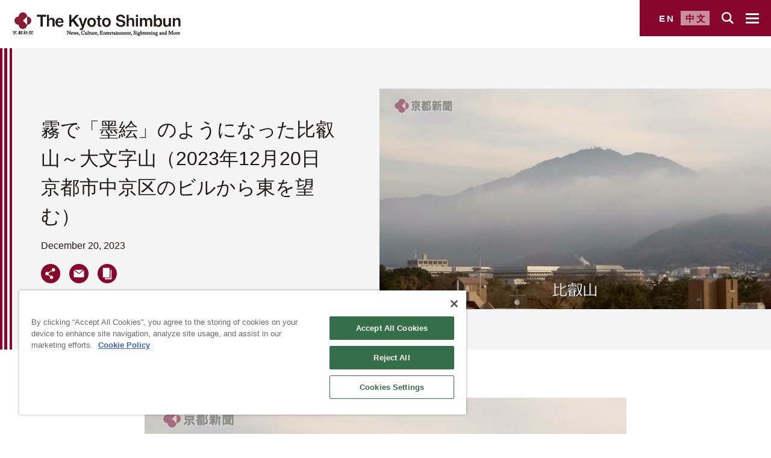

--- FILE ---
content_type: text/html; charset=utf-8
request_url: https://www.kyoto-np.com/cn/video/GkvQiGIIGAc
body_size: 7470
content:
<!DOCTYPE html>
<html lang="zh-cmn-Hant">
<head>
<meta charset="utf-8">
<meta http-equiv="X-UA-Compatible" content="IE=edge">
<meta name="viewport" content="width=device-width, initial-scale=1">
<title>霧で「墨絵」のようになった比叡山～大文字山（2023年12月20日　京都市中京区のビルから東を望む）｜京都新聞(The Kyoto Shimbun)</title>
<meta name="description" content="霧で「墨絵」のようになった比叡山～大文字山（2023年12月20日　京都市中京区のビルから東を望む）｜京都新聞(The Kyoto Shimbun)">
<meta name="keywords" content="霧で「墨絵」のようになった比叡山～大文字山（2023年12月20日　京都市中京区のビルから東を望む）,視頻,京都新聞,日本,京都,新聞,活動,文化,觀光">
<meta name="format-detection" content="telephone=no">
<meta name="robots" content="max-image-preview:large">
<meta name="theme-color" content="#88062c">
<meta property="og:locale" content="ja_JP">
<meta property="og:url" content="https://www.kyoto-np.com/cn/video/GkvQiGIIGAc">
<meta property="og:type" content="website">
<meta property="og:title" content="霧で「墨絵」のようになった比叡山～大文字山（2023年12月20日　京都市中京区のビルから東を望む）｜京都新聞(The Kyoto Shimbun)">
<meta property="og:description" content="霧で「墨絵」のようになった比叡山～大文字山（2023年12月20日　京都市中京区のビルから東を望む）｜京都新聞(The Kyoto Shimbun)">
<meta property="og:site_name" content="京都新聞(The Kyoto Shimbun)">
<meta property="og:image" content="https://i4.ytimg.com/vi/GkvQiGIIGAc/sddefault.jpg">
<meta property="fb:app_id" content="2558657104274400">
<meta name="twitter:card" content="summary_large_image">
<meta name="twitter:site" content="@kyoto_np_cn">
<meta name="twitter:domain" content="kyoto-np.com">
<link rel="icon" href="/common/images/favicon.ico?rb=202310271550">
<link rel="apple-touch-icon" href="/common/images/apple-touch-icon.png?rb=202310271550">
<link rel="canonical" href="https://www.kyoto-np.com/cn/video/GkvQiGIIGAc">
<link rel="alternate" hreflang="en" href="https://www.kyoto-np.com/en/video/GkvQiGIIGAc" />
<link rel="alternate" hreflang="zh-Hant" href="https://www.kyoto-np.com/cn/video/GkvQiGIIGAc" />
<link rel="alternate" hreflang="x-default" href="https://www.kyoto-np.com/en/video/GkvQiGIIGAc" />
<link rel="preconnect" href="https://kyoto-np-global.ismcdn.jp" crossorigin>
<link rel="preconnect" href="https://www.googletagmanager.com" crossorigin>
<link rel="preconnect" href="https://www.youtube.com" crossorigin>
<link rel="preload" as="style" href="https://kyoto-np-global.ismcdn.jp/resources/kyt/css/pc/shared.css?rd=202310271550">
<link rel="preload" as="style" href="https://kyoto-np-global.ismcdn.jp/resources/kyt/css/pc/list.css?rd=202310271550">
<link rel="stylesheet" href="https://kyoto-np-global.ismcdn.jp/resources/kyt/css/pc/shared.css?rd=202310271550">
<link rel="stylesheet" href="https://kyoto-np-global.ismcdn.jp/resources/kyt/css/pc/list.css?rd=202310271550">
<script type="text/plain" class="optanon-category-C0004" src="https://www.youtube.com/iframe_api" defer></script>
<script src="//geoip-js.com/js/apis/geoip2/v2.1/geoip2.js" type="text/javascript" defer></script>
<script src="https://kyoto-np-global.ismcdn.jp/common/js/lib/lozad.min.js" defer></script>
<script src="https://kyoto-np-global.ismcdn.jp/common/js/lib/ofi.min.js" defer></script>
<script src="https://kyoto-np-global.ismcdn.jp/common/js/lib/splide.min.js" defer></script>
<script src="https://kyoto-np-global.ismcdn.jp/common/js/lib/masonry.pkgd.min.js" defer></script>
<script src="https://kyoto-np-global.ismcdn.jp/common/js/lib/in-view.min.js" defer></script>
<script src="https://kyoto-np-global.ismcdn.jp/resources/prod/kyt/js/pc/list.prod.js?rd=202310271550" defer></script>
<script>
dataLayer = [
  {
  "media": "mediaweaver",
  "subSite": "thekyotoshimbun"
}
];
</script>
<!-- Google Tag Manager -->
<script>(function(w,d,s,l,i){w[l]=w[l]||[];w[l].push({'gtm.start':
new Date().getTime(),event:'gtm.js'});var f=d.getElementsByTagName(s)[0],
j=d.createElement(s),dl=l!='dataLayer'?'&l='+l:'';j.async=true;j.src=
'https://www.googletagmanager.com/gtm.js?id='+i+dl;f.parentNode.insertBefore(j,f);
})(window,document,'script','dataLayer','GTM-WSHT74Z');</script>
<!-- End Google Tag Manager -->
<script type="application/ld+json">
[
  {
    "@context": "http://schema.org",
    "@type": "WebSite",
    "name": "京都新聞(The Kyoto Shimbun)",
    "alternateName": "京都新聞(The Kyoto Shimbun)",
    "url": "https://www.kyoto-np.com",
    "potentialAction": {
      "@type": "SearchAction",
      "target": "https://www.kyoto-np.com/search?fulltext={search_term}",
      "query-input": "required name=search_term"
    }
  }
  ,{
    "@context":"http://schema.org",
    "@type":"BreadcrumbList",
    "itemListElement": [
        {
          "@type": "ListItem",
          "position": 1,
          "item": {
            "@id": "https://www.kyoto-np.com/cn",
            "name": "京都新聞(The Kyoto Shimbun)"
          }
        }
        ,{
          "@type": "ListItem",
          "position": 2,
          "item": {
            "@id": "https://www.kyoto-np.com/cn/video/GkvQiGIIGAc",
            "name": "視頻"
          }
        }
    ]
  }
]
</script></head>

<body>
<!-- Google Tag Manager (noscript) -->
<noscript><iframe src="https://www.googletagmanager.com/ns.html?id=GTM-WSHT74Z"
height="0" width="0" style="display:none;visibility:hidden"></iframe></noscript>
<!-- End Google Tag Manager (noscript) -->
  <div class="l-wrap">
<header class="g-header" data-page-lang="cn">
  <div class="g-header-inner">
    <div class="g-header-left">
      <a href="/cn">
        <img src="https://kyoto-np-global.ismcdn.jp/common/images/kyt/logo_pc.svg" width="280" height="41" alt="The Kyoto Shimbun">
      </a>
    </div>

    <div class="g-header-tools js-header u-flex u-items-center">
      <div class="u-flex g-header-tools-lang">
        <a href="https://www.kyoto-np.com/en/video/GkvQiGIIGAc" class="g-header-tools-lang__item">EN</a>
        <a href="https://www.kyoto-np.com/cn/video/GkvQiGIIGAc" class="g-header-tools-lang__item is-current">中文</a>
      </div>

      <form action="/cn/search/" method="GET" class="g-header-form js-header-search">
        <input type="text" name="fulltext" value="" placeholder="搜索" class="g-header-form__txt">
        <button type="submit" class="g-header-form__btn" aria-label="検索ボタン"></button>
      </form>

      <div class="g-header-tools__search js-header-search-btn">
        <img src="https://kyoto-np-global.ismcdn.jp/common/images/icon/search-white.svg" width="20" height="20" alt="">
      </div>

      <div class="g-header-tools__menu js-menu-btn">
        <span></span>
        <span></span>
        <span></span>
      </div>
    </div>
  </div>

</header>
<nav class="g-nav js-menu">
  <div class="g-nav-inner">
    <ul class="g-nav-list">
      <li class="g-nav-item">
        <a href="/cn" class="g-nav-item__link --cn">首頁</a>
      </li>
      <li class="g-nav-item">
        <a href="/cn/latest" class="g-nav-item__link --cn">京都信息</a>
      </li>
      <li class="g-nav-item">
        <a href="/cn/event" class="g-nav-item__link --cn">節日・展覽</a>
      </li>
      <li class="g-nav-item">
        <a href="/cn/video" class="g-nav-item__link --cn">視頻</a>
      </li>
      <li class="g-nav-item">
        <a href="/cn/feature" class="g-nav-item__link --cn">特輯</a>
      </li>
      <li class="g-nav-item">
        <a href="/cn/photos" class="g-nav-item__link --cn">京都圖庫</a>
      </li>
      <li class="g-nav-item">
        <a href="/cn/privacy_policy" class="g-nav-item__link --cn">隱私政策</a>
      </li>
      <li class="g-nav-item">
        <a href="/cn/cookie_policy" class="g-nav-item__link --cn">Cookie政策</a>
      </li>
      <li class="g-nav-item">
        <a href="/cn/contact" class="g-nav-item__link --cn">聯繫我們</a>
      </li>
      <li class="g-nav-item">
        <a href="/cn/about" class="g-nav-item__link --cn">關於我們</a>
      </li>
      <li class="g-nav-item">
        <span class="g-nav-item__link --cn">關注SNS</span>
      </li>
    </ul>
    <div class="g-nav-sns">
      <a href="https://www.instagram.com/kyoto_np/" target="_blank" class="g-nav-sns-link">
        <img src="https://kyoto-np-global.ismcdn.jp/common/images/icon/instagram-white.svg" class="g-nav-sns-link__img" width="22" height="18" alt="Instagram">
      </a>
      <a href="https://www.youtube.com/channel/UCbC54g8cx22kk2w0eT-8qOQ" target="_blank" class="g-nav-sns-link">
        <img src="https://kyoto-np-global.ismcdn.jp/common/images/icon/youtube-white.svg" class="g-nav-sns-link__img" width="22" height="18" alt="YouTube">
      </a>
      <a href="https://twitter.com/kyoto_np_cn" target="_blank" class="g-nav-sns-link">
        <img src="https://kyoto-np-global.ismcdn.jp/common/images/icon/twitter-white.svg" class="g-nav-sns-link__img" width="22" height="18" alt="Twitter">
      </a>
      <a href="https://www.facebook.com/thekyotoshimbuncn" target="_blank" class="g-nav-sns-link">
        <img src="https://kyoto-np-global.ismcdn.jp/common/images/icon/facebook-white.svg" class="g-nav-sns-link__img" width="22" height="18" alt="Facebook">
      </a>
    </div>
  </div>
</nav>
    <main class="g-main">
<div class="article-header">
  <div class="article-header-item-wrap">
    <div class="article-header-item">
      <div class="article-header-ttl">霧で「墨絵」のようになった比叡山～大文字山（2023年12月20日　京都市中京区のビルから東を望む）</div>
      <div class="article-header-date">December 20, 2023</div>
      <div class="js-article-header-share">
<div class="c-share u-flex">
<span class="c-share-item js-share" data-title="霧で「墨絵」のようになった比叡山～大文字山（2023年12月20日　京都市中京区のビルから東を望む）" data-url="https%3A%2F%2Fwww.kyoto-np.com%2Fcn%2Fvideo%2FGkvQiGIIGAc"><img src="https://kyoto-np-global.ismcdn.jp/common/images/icon/share-red.svg?rd=202310271550" width="32" height="32" alt="分享"></span>
<span class="c-share-item js-mail" data-title="霧で「墨絵」のようになった比叡山～大文字山（2023年12月20日　京都市中京区のビルから東を望む）" data-url="https%3A%2F%2Fwww.kyoto-np.com%2Fcn%2Fvideo%2FGkvQiGIIGAc"><img src="https://kyoto-np-global.ismcdn.jp/common/images/icon/mail-red.svg?rd=202310271550" width="32" height="32" alt="透過電子郵件分享"></span>
<button type="button" class="c-share-item js-copy" data-url="https%3A%2F%2Fwww.kyoto-np.com%2Fcn%2Fvideo%2FGkvQiGIIGAc"><img src="https://kyoto-np-global.ismcdn.jp/common/images/icon/copy-red.svg?rd=202310271550" width="32" height="32" alt="網址複製按鈕"></button>
</div>

      </div>
    </div>
  </div>
  <div class="article-header-img-wrap --video">
    <div class="u-img-fit-wrap">
      <img src="https://i4.ytimg.com/vi/GkvQiGIIGAc/sddefault.jpg" width="640" height="480" alt="" class="article-header-img u-img-fit --video">
    </div>
  </div>
</div>

<div class="article-body --video l-inner js-article-body cf">
  <div class="m-youtube">
    <span class="c-play-icon --large js-youtube"></span>
    <img src="https://i4.ytimg.com/vi/GkvQiGIIGAc/sddefault.jpg" data-video-id="GkvQiGIIGAc" width="800" height="450" alt="" class="m-youtube-thumb js-youtube-thumb">
    <div class="m-youtube-player js-youtube-player"></div>
  </div>
    <p>京都市の東側に連なる比叡山から大文字山にかけて2023年12月20日の朝、霧がかかり「墨絵」のような光景になった。<br><br>On the morning of December 20, 2023, fog covered the area from Mt. Hiei to Mt. Daimonji on the east side of Kyoto City, creating a scene resembling an ''ink painting.''</p>
<div class="c-share u-flex article-share js-article-share --cn">
<span class="c-share-item js-share" data-title="霧で「墨絵」のようになった比叡山～大文字山（2023年12月20日　京都市中京区のビルから東を望む）" data-url="https%3A%2F%2Fwww.kyoto-np.com%2Fcn%2Fvideo%2FGkvQiGIIGAc"><img src="https://kyoto-np-global.ismcdn.jp/common/images/icon/share-red.svg?rd=202310271550" width="32" height="32" alt="分享"></span>
<span class="c-share-item js-mail" data-title="霧で「墨絵」のようになった比叡山～大文字山（2023年12月20日　京都市中京区のビルから東を望む）" data-url="https%3A%2F%2Fwww.kyoto-np.com%2Fcn%2Fvideo%2FGkvQiGIIGAc"><img src="https://kyoto-np-global.ismcdn.jp/common/images/icon/mail-red.svg?rd=202310271550" width="32" height="32" alt="透過電子郵件分享"></span>
<button type="button" class="c-share-item js-copy" data-url="https%3A%2F%2Fwww.kyoto-np.com%2Fcn%2Fvideo%2FGkvQiGIIGAc"><img src="https://kyoto-np-global.ismcdn.jp/common/images/icon/copy-red.svg?rd=202310271550" width="32" height="32" alt="網址複製按鈕"></button>
</div>

</div>


<h2 class="u-center"><a href="/cn/latest" class="c-headline u-inline-block">京都信息</a></h2>
<div class="m-article-list-bg --bg-w">
  <div class="m-article-list-wrap l-inner js-tile" data-lang="cn">
    <article class="m-article-list js-tile-item" style="opacity: 0;">
      <div class="m-article-list-sizer"></div>
      <div class="m-article-list-img-wrap">
        
        <a href="https://www.kyoto-np.com/cn/articles/-/1319" class="m-article-list-link"><img src="https://kyoto-np-global.ismcdn.jp/mwimgs/8/8/300w/img_8899150fa6b614f4fe238127a649bac581400.jpg" data-src="https://kyoto-np-global.ismcdn.jp/mwimgs/8/8/300w/img_8899150fa6b614f4fe238127a649bac581400.jpg" data-srcset="https://kyoto-np-global.ismcdn.jp/mwimgs/8/8/300w/img_8899150fa6b614f4fe238127a649bac581400.jpg 1x,https://kyoto-np-global.ismcdn.jp/mwimgs/8/8/600w/img_8899150fa6b614f4fe238127a649bac581400.jpg 2x" width="300" height="199" class="m-article-list-img js-tile-img" alt="Image"></a>
      </div>
      <div class="m-article-list-cont">
        <div class="m-article-list-ttl"><a href="https://www.kyoto-np.com/cn/articles/-/1319">傳統的新年「歌牌開幕式」在京都市東山區八坂神社舉行。 「歌牌公主」和「女孩們」會展現她們優雅的歌牌技巧。</a></div>
        <div class="m-article-list-cont-inner">
          <div class="m-article-list-date">January  4, 2026</div>
<div class="c-share u-flex --list">
<span class="c-share-item js-share" data-title="傳統的新年「歌牌開幕式」在京都市東山區八坂神社舉行。 「歌牌公主」和「女孩們」會展現她們優雅的歌牌技巧。" data-url="https%3A%2F%2Fwww.kyoto-np.com%2Fcn%2Farticles%2F-%2F1319"><img src="https://kyoto-np-global.ismcdn.jp/common/images/icon/share-gray.svg?rd=202310271550" width="26" height="26" alt="分享"></span>
<span class="c-share-item js-mail" data-title="傳統的新年「歌牌開幕式」在京都市東山區八坂神社舉行。 「歌牌公主」和「女孩們」會展現她們優雅的歌牌技巧。" data-url="https%3A%2F%2Fwww.kyoto-np.com%2Fcn%2Farticles%2F-%2F1319"><img src="https://kyoto-np-global.ismcdn.jp/common/images/icon/mail-gray.svg?rd=202310271550" width="26" height="26" alt="透過電子郵件分享"></span>
<button type="button" class="c-share-item js-copy" data-url="https%3A%2F%2Fwww.kyoto-np.com%2Fcn%2Farticles%2F-%2F1319"><img src="https://kyoto-np-global.ismcdn.jp/common/images/icon/copy-gray.svg?rd=202310271550" width="26" height="26" alt="網址複製按鈕"></button>
</div>

        </div>
      </div>
    </article>
    <article class="m-article-list js-tile-item" style="opacity: 0;">
      <div class="m-article-list-sizer"></div>
      <div class="m-article-list-img-wrap">
        
        <a href="https://www.kyoto-np.com/cn/articles/-/1314" class="m-article-list-link"><img src="https://kyoto-np-global.ismcdn.jp/mwimgs/d/7/300w/img_d77ced165ca2057fa34fe00c6b8c1c4a60998.jpg" data-src="https://kyoto-np-global.ismcdn.jp/mwimgs/d/7/300w/img_d77ced165ca2057fa34fe00c6b8c1c4a60998.jpg" data-srcset="https://kyoto-np-global.ismcdn.jp/mwimgs/d/7/300w/img_d77ced165ca2057fa34fe00c6b8c1c4a60998.jpg 1x,https://kyoto-np-global.ismcdn.jp/mwimgs/d/7/600w/img_d77ced165ca2057fa34fe00c6b8c1c4a60998.jpg 2x" width="300" height="168" class="m-article-list-img js-tile-img" alt="Image"></a>
      </div>
      <div class="m-article-list-cont">
        <div class="m-article-list-ttl"><a href="https://www.kyoto-np.com/cn/articles/-/1314">京都市北區的上賀茂神社是世界遺產，在飄落的雪花中，這裡人頭攢動，擠滿了前來朝拜的遊客，這是他們今年的首次參拜。</a></div>
        <div class="m-article-list-cont-inner">
          <div class="m-article-list-date">January  2, 2026</div>
<div class="c-share u-flex --list">
<span class="c-share-item js-share" data-title="京都市北區的上賀茂神社是世界遺產，在飄落的雪花中，這裡人頭攢動，擠滿了前來朝拜的遊客，這是他們今年的首次參拜。" data-url="https%3A%2F%2Fwww.kyoto-np.com%2Fcn%2Farticles%2F-%2F1314"><img src="https://kyoto-np-global.ismcdn.jp/common/images/icon/share-gray.svg?rd=202310271550" width="26" height="26" alt="分享"></span>
<span class="c-share-item js-mail" data-title="京都市北區的上賀茂神社是世界遺產，在飄落的雪花中，這裡人頭攢動，擠滿了前來朝拜的遊客，這是他們今年的首次參拜。" data-url="https%3A%2F%2Fwww.kyoto-np.com%2Fcn%2Farticles%2F-%2F1314"><img src="https://kyoto-np-global.ismcdn.jp/common/images/icon/mail-gray.svg?rd=202310271550" width="26" height="26" alt="透過電子郵件分享"></span>
<button type="button" class="c-share-item js-copy" data-url="https%3A%2F%2Fwww.kyoto-np.com%2Fcn%2Farticles%2F-%2F1314"><img src="https://kyoto-np-global.ismcdn.jp/common/images/icon/copy-gray.svg?rd=202310271550" width="26" height="26" alt="網址複製按鈕"></button>
</div>

        </div>
      </div>
    </article>
    <article class="m-article-list js-tile-item" style="opacity: 0;">
      <div class="m-article-list-sizer"></div>
      <div class="m-article-list-img-wrap">
        
        <a href="https://www.kyoto-np.com/cn/articles/-/1311" class="m-article-list-link"><img src="https://kyoto-np-global.ismcdn.jp/mwimgs/4/8/300w/img_48e1bebd25eacd0dfd9ddb820420d5c983031.jpg" data-src="https://kyoto-np-global.ismcdn.jp/mwimgs/4/8/300w/img_48e1bebd25eacd0dfd9ddb820420d5c983031.jpg" data-srcset="https://kyoto-np-global.ismcdn.jp/mwimgs/4/8/300w/img_48e1bebd25eacd0dfd9ddb820420d5c983031.jpg 1x,https://kyoto-np-global.ismcdn.jp/mwimgs/4/8/600w/img_48e1bebd25eacd0dfd9ddb820420d5c983031.jpg 2x" width="300" height="168" class="m-article-list-img js-tile-img" alt="Image"></a>
      </div>
      <div class="m-article-list-cont">
        <div class="m-article-list-ttl"><a href="https://www.kyoto-np.com/cn/articles/-/1311">位於京都左京區的世界遺產下鴨神社今年遊客數量激增，因為「今年將是取得巨大進步的一年」。</a></div>
        <div class="m-article-list-cont-inner">
          <div class="m-article-list-date">January  1, 2026</div>
<div class="c-share u-flex --list">
<span class="c-share-item js-share" data-title="位於京都左京區的世界遺產下鴨神社今年遊客數量激增，因為「今年將是取得巨大進步的一年」。" data-url="https%3A%2F%2Fwww.kyoto-np.com%2Fcn%2Farticles%2F-%2F1311"><img src="https://kyoto-np-global.ismcdn.jp/common/images/icon/share-gray.svg?rd=202310271550" width="26" height="26" alt="分享"></span>
<span class="c-share-item js-mail" data-title="位於京都左京區的世界遺產下鴨神社今年遊客數量激增，因為「今年將是取得巨大進步的一年」。" data-url="https%3A%2F%2Fwww.kyoto-np.com%2Fcn%2Farticles%2F-%2F1311"><img src="https://kyoto-np-global.ismcdn.jp/common/images/icon/mail-gray.svg?rd=202310271550" width="26" height="26" alt="透過電子郵件分享"></span>
<button type="button" class="c-share-item js-copy" data-url="https%3A%2F%2Fwww.kyoto-np.com%2Fcn%2Farticles%2F-%2F1311"><img src="https://kyoto-np-global.ismcdn.jp/common/images/icon/copy-gray.svg?rd=202310271550" width="26" height="26" alt="網址複製按鈕"></button>
</div>

        </div>
      </div>
    </article>
    <article class="m-article-list js-tile-item" style="opacity: 0;">
      <div class="m-article-list-sizer"></div>
      <div class="m-article-list-img-wrap">
        
        <a href="https://www.kyoto-np.com/cn/articles/-/1309" class="m-article-list-link"><img src="https://kyoto-np-global.ismcdn.jp/mwimgs/3/b/300w/img_3b0d4ecbf15731b6a9e168c2b5bc9cb2103832.jpg" data-src="https://kyoto-np-global.ismcdn.jp/mwimgs/3/b/300w/img_3b0d4ecbf15731b6a9e168c2b5bc9cb2103832.jpg" data-srcset="https://kyoto-np-global.ismcdn.jp/mwimgs/3/b/300w/img_3b0d4ecbf15731b6a9e168c2b5bc9cb2103832.jpg 1x,https://kyoto-np-global.ismcdn.jp/mwimgs/3/b/600w/img_3b0d4ecbf15731b6a9e168c2b5bc9cb2103832.jpg 2x" width="300" height="205" class="m-article-list-img js-tile-img" alt="Image"></a>
      </div>
      <div class="m-article-list-cont">
        <div class="m-article-list-ttl"><a href="https://www.kyoto-np.com/cn/articles/-/1309">「禦火祭」在京都市東山區八坂神社舉行。這是京都傳統的新年習俗，人們會將一條繫著聖火的繩子帶回家。</a></div>
        <div class="m-article-list-cont-inner">
          <div class="m-article-list-date">December 31, 2025</div>
<div class="c-share u-flex --list">
<span class="c-share-item js-share" data-title="「禦火祭」在京都市東山區八坂神社舉行。這是京都傳統的新年習俗，人們會將一條繫著聖火的繩子帶回家。" data-url="https%3A%2F%2Fwww.kyoto-np.com%2Fcn%2Farticles%2F-%2F1309"><img src="https://kyoto-np-global.ismcdn.jp/common/images/icon/share-gray.svg?rd=202310271550" width="26" height="26" alt="分享"></span>
<span class="c-share-item js-mail" data-title="「禦火祭」在京都市東山區八坂神社舉行。這是京都傳統的新年習俗，人們會將一條繫著聖火的繩子帶回家。" data-url="https%3A%2F%2Fwww.kyoto-np.com%2Fcn%2Farticles%2F-%2F1309"><img src="https://kyoto-np-global.ismcdn.jp/common/images/icon/mail-gray.svg?rd=202310271550" width="26" height="26" alt="透過電子郵件分享"></span>
<button type="button" class="c-share-item js-copy" data-url="https%3A%2F%2Fwww.kyoto-np.com%2Fcn%2Farticles%2F-%2F1309"><img src="https://kyoto-np-global.ismcdn.jp/common/images/icon/copy-gray.svg?rd=202310271550" width="26" height="26" alt="網址複製按鈕"></button>
</div>

        </div>
      </div>
    </article>
    <article class="m-article-list js-tile-item" style="opacity: 0;">
      <div class="m-article-list-sizer"></div>
      <div class="m-article-list-img-wrap">
        
        <a href="https://www.kyoto-np.com/cn/articles/-/1315" class="m-article-list-link"><img src="https://kyoto-np-global.ismcdn.jp/mwimgs/3/5/300w/img_35d69b9607d14eecd36bbacf68582b9588178.jpg" data-src="https://kyoto-np-global.ismcdn.jp/mwimgs/3/5/300w/img_35d69b9607d14eecd36bbacf68582b9588178.jpg" data-srcset="https://kyoto-np-global.ismcdn.jp/mwimgs/3/5/300w/img_35d69b9607d14eecd36bbacf68582b9588178.jpg 1x,https://kyoto-np-global.ismcdn.jp/mwimgs/3/5/600w/img_35d69b9607d14eecd36bbacf68582b9588178.jpg 2x" width="300" height="199" class="m-article-list-img js-tile-img" alt="Image"></a>
      </div>
      <div class="m-article-list-cont">
        <div class="m-article-list-ttl"><a href="https://www.kyoto-np.com/cn/articles/-/1315">位於京都市中京區的「京都廚房」顧客熙熙攘攘。中國顧客的數量減少，有些人表示「現在比去年更容易逛了」。</a></div>
        <div class="m-article-list-cont-inner">
          <div class="m-article-list-date">December 30, 2025</div>
<div class="c-share u-flex --list">
<span class="c-share-item js-share" data-title="位於京都市中京區的「京都廚房」顧客熙熙攘攘。中國顧客的數量減少，有些人表示「現在比去年更容易逛了」。" data-url="https%3A%2F%2Fwww.kyoto-np.com%2Fcn%2Farticles%2F-%2F1315"><img src="https://kyoto-np-global.ismcdn.jp/common/images/icon/share-gray.svg?rd=202310271550" width="26" height="26" alt="分享"></span>
<span class="c-share-item js-mail" data-title="位於京都市中京區的「京都廚房」顧客熙熙攘攘。中國顧客的數量減少，有些人表示「現在比去年更容易逛了」。" data-url="https%3A%2F%2Fwww.kyoto-np.com%2Fcn%2Farticles%2F-%2F1315"><img src="https://kyoto-np-global.ismcdn.jp/common/images/icon/mail-gray.svg?rd=202310271550" width="26" height="26" alt="透過電子郵件分享"></span>
<button type="button" class="c-share-item js-copy" data-url="https%3A%2F%2Fwww.kyoto-np.com%2Fcn%2Farticles%2F-%2F1315"><img src="https://kyoto-np-global.ismcdn.jp/common/images/icon/copy-gray.svg?rd=202310271550" width="26" height="26" alt="網址複製按鈕"></button>
</div>

        </div>
      </div>
    </article>
  </div>
  <div class="m-article-list-btn js-add-article-btn" data-lang="cn" data-page="1" data-perpage="5" data-category="KYT>記事>中文>ニュース" data-fulltext="" data-article-list-type="latest" data-date="1768372806"><img src="https://kyoto-np-global.ismcdn.jp/common/images/icon/arrow.svg" width="91" height="61" alt=""></div>
</div>
<div class="m-slide-article">
  <h2 class="u-center"><a href="/cn/event" class="c-headline u-inline-block">節日・展覽</a></h2>
  <div class="m-slide-article-inner splide u-bg-red js-slider-event">
    <div class="splide__track m-slide-article-track">
      <div class="splide__list">
        <div class="m-slide-article-item splide__slide">
          <a href="https://www.kyoto-np.com/cn/articles/-/376">
            <div class="m-slide-article-item__image c-img-wrap">
              
              <img src="[data-uri]" data-splide-lazy="https://kyoto-np-global.ismcdn.jp/mwimgs/c/7/480/img_c7ad4b36a90c060c82fa35cb2cf9fbd41222007.jpg" width="480" height="270" class="c-img" alt="">
            </div>
            <h3 class="m-slide-article-item__ttl c-ttl">今年最後一次市集將在東寺舉行</h3>
          </a>
<div class="c-share u-flex u-justify-end --list">
<span class="c-share-item js-share" data-title="今年最後一次市集將在東寺舉行" data-url="https%3A%2F%2Fwww.kyoto-np.com%2Fcn%2Farticles%2F-%2F376"><img src="https://kyoto-np-global.ismcdn.jp/common/images/icon/share-gray.svg?rd=202310271550" width="26" height="26" alt="分享"></span>
<span class="c-share-item js-mail" data-title="今年最後一次市集將在東寺舉行" data-url="https%3A%2F%2Fwww.kyoto-np.com%2Fcn%2Farticles%2F-%2F376"><img src="https://kyoto-np-global.ismcdn.jp/common/images/icon/mail-gray.svg?rd=202310271550" width="26" height="26" alt="透過電子郵件分享"></span>
<button type="button" class="c-share-item js-copy" data-url="https%3A%2F%2Fwww.kyoto-np.com%2Fcn%2Farticles%2F-%2F376"><img src="https://kyoto-np-global.ismcdn.jp/common/images/icon/copy-gray.svg?rd=202310271550" width="26" height="26" alt="網址複製按鈕"></button>
</div>

        </div>
        <div class="m-slide-article-item splide__slide">
          <a href="https://www.kyoto-np.com/cn/articles/-/375">
            <div class="m-slide-article-item__image c-img-wrap">
              
              <img src="[data-uri]" data-splide-lazy="https://kyoto-np-global.ismcdn.jp/mwimgs/d/6/480/img_d642b1d159e2c84c3b7308d1c07e47f3501853.jpg" width="480" height="270" class="c-img" alt="">
            </div>
            <h3 class="m-slide-article-item__ttl c-ttl">清水寺的 "100market"。</h3>
          </a>
<div class="c-share u-flex u-justify-end --list">
<span class="c-share-item js-share" data-title="清水寺的 "100market"。" data-url="https%3A%2F%2Fwww.kyoto-np.com%2Fcn%2Farticles%2F-%2F375"><img src="https://kyoto-np-global.ismcdn.jp/common/images/icon/share-gray.svg?rd=202310271550" width="26" height="26" alt="分享"></span>
<span class="c-share-item js-mail" data-title="清水寺的 "100market"。" data-url="https%3A%2F%2Fwww.kyoto-np.com%2Fcn%2Farticles%2F-%2F375"><img src="https://kyoto-np-global.ismcdn.jp/common/images/icon/mail-gray.svg?rd=202310271550" width="26" height="26" alt="透過電子郵件分享"></span>
<button type="button" class="c-share-item js-copy" data-url="https%3A%2F%2Fwww.kyoto-np.com%2Fcn%2Farticles%2F-%2F375"><img src="https://kyoto-np-global.ismcdn.jp/common/images/icon/copy-gray.svg?rd=202310271550" width="26" height="26" alt="網址複製按鈕"></button>
</div>

        </div>
        <div class="m-slide-article-item splide__slide">
          <a href="https://www.kyoto-np.com/cn/articles/-/256">
            <div class="m-slide-article-item__image c-img-wrap">
              
              <img src="[data-uri]" data-splide-lazy="https://kyoto-np-global.ismcdn.jp/mwimgs/f/a/480/img_fa4ae67751460781ea26050f1508aebe706513.jpg" width="480" height="270" class="c-img" alt="">
            </div>
            <h3 class="m-slide-article-item__ttl c-ttl">京都月夜音樂會「月音夜（TSUKIOTOYO）」是平安神宮</h3>
          </a>
<div class="c-share u-flex u-justify-end --list">
<span class="c-share-item js-share" data-title="京都月夜音樂會「月音夜（TSUKIOTOYO）」是平安神宮" data-url="https%3A%2F%2Fwww.kyoto-np.com%2Fcn%2Farticles%2F-%2F256"><img src="https://kyoto-np-global.ismcdn.jp/common/images/icon/share-gray.svg?rd=202310271550" width="26" height="26" alt="分享"></span>
<span class="c-share-item js-mail" data-title="京都月夜音樂會「月音夜（TSUKIOTOYO）」是平安神宮" data-url="https%3A%2F%2Fwww.kyoto-np.com%2Fcn%2Farticles%2F-%2F256"><img src="https://kyoto-np-global.ismcdn.jp/common/images/icon/mail-gray.svg?rd=202310271550" width="26" height="26" alt="透過電子郵件分享"></span>
<button type="button" class="c-share-item js-copy" data-url="https%3A%2F%2Fwww.kyoto-np.com%2Fcn%2Farticles%2F-%2F256"><img src="https://kyoto-np-global.ismcdn.jp/common/images/icon/copy-gray.svg?rd=202310271550" width="26" height="26" alt="網址複製按鈕"></button>
</div>

        </div>
        <div class="m-slide-article-item splide__slide">
          <a href="https://www.kyoto-np.com/cn/articles/-/220">
            <div class="m-slide-article-item__image c-img-wrap">
              
              <img src="[data-uri]" data-splide-lazy="https://kyoto-np-global.ismcdn.jp/mwimgs/5/e/480/img_5e1a55e6f2b0c7a0b41b70fd84428668562997.jpg" width="480" height="270" class="c-img" alt="">
            </div>
            <h3 class="m-slide-article-item__ttl c-ttl">“遍照寺燈籠流”將於8月16日在廣澤池舉行</h3>
          </a>
<div class="c-share u-flex u-justify-end --list">
<span class="c-share-item js-share" data-title="“遍照寺燈籠流”將於8月16日在廣澤池舉行" data-url="https%3A%2F%2Fwww.kyoto-np.com%2Fcn%2Farticles%2F-%2F220"><img src="https://kyoto-np-global.ismcdn.jp/common/images/icon/share-gray.svg?rd=202310271550" width="26" height="26" alt="分享"></span>
<span class="c-share-item js-mail" data-title="“遍照寺燈籠流”將於8月16日在廣澤池舉行" data-url="https%3A%2F%2Fwww.kyoto-np.com%2Fcn%2Farticles%2F-%2F220"><img src="https://kyoto-np-global.ismcdn.jp/common/images/icon/mail-gray.svg?rd=202310271550" width="26" height="26" alt="透過電子郵件分享"></span>
<button type="button" class="c-share-item js-copy" data-url="https%3A%2F%2Fwww.kyoto-np.com%2Fcn%2Farticles%2F-%2F220"><img src="https://kyoto-np-global.ismcdn.jp/common/images/icon/copy-gray.svg?rd=202310271550" width="26" height="26" alt="網址複製按鈕"></button>
</div>

        </div>
        <div class="m-slide-article-item splide__slide">
          <a href="https://www.kyoto-np.com/cn/articles/-/218">
            <div class="m-slide-article-item__image c-img-wrap">
              
              <img src="[data-uri]" data-splide-lazy="https://kyoto-np-global.ismcdn.jp/mwimgs/e/b/480/img_ebf3759e463b2dafb325946d813cb4fe1870990.jpg" width="480" height="270" class="c-img" alt="">
            </div>
            <h3 class="m-slide-article-item__ttl c-ttl">8月5日，醍醐寺將舉行“萬燈會”活動</h3>
          </a>
<div class="c-share u-flex u-justify-end --list">
<span class="c-share-item js-share" data-title="8月5日，醍醐寺將舉行“萬燈會”活動" data-url="https%3A%2F%2Fwww.kyoto-np.com%2Fcn%2Farticles%2F-%2F218"><img src="https://kyoto-np-global.ismcdn.jp/common/images/icon/share-gray.svg?rd=202310271550" width="26" height="26" alt="分享"></span>
<span class="c-share-item js-mail" data-title="8月5日，醍醐寺將舉行“萬燈會”活動" data-url="https%3A%2F%2Fwww.kyoto-np.com%2Fcn%2Farticles%2F-%2F218"><img src="https://kyoto-np-global.ismcdn.jp/common/images/icon/mail-gray.svg?rd=202310271550" width="26" height="26" alt="透過電子郵件分享"></span>
<button type="button" class="c-share-item js-copy" data-url="https%3A%2F%2Fwww.kyoto-np.com%2Fcn%2Farticles%2F-%2F218"><img src="https://kyoto-np-global.ismcdn.jp/common/images/icon/copy-gray.svg?rd=202310271550" width="26" height="26" alt="網址複製按鈕"></button>
</div>

        </div>
        <div class="m-slide-article-item splide__slide">
          <a href="https://www.kyoto-np.com/cn/articles/-/200">
            <div class="m-slide-article-item__image c-img-wrap">
              
              <img src="[data-uri]" data-splide-lazy="https://kyoto-np-global.ismcdn.jp/mwimgs/1/7/480/img_173bffb64ea9ade7c13897602f9978ca1115545.jpg" width="480" height="270" class="c-img" alt="">
            </div>
            <h3 class="m-slide-article-item__ttl c-ttl">【8月京都活動】北野天滿宮舉辦“北野七夕祭”</h3>
          </a>
<div class="c-share u-flex u-justify-end --list">
<span class="c-share-item js-share" data-title="【8月京都活動】北野天滿宮舉辦“北野七夕祭”" data-url="https%3A%2F%2Fwww.kyoto-np.com%2Fcn%2Farticles%2F-%2F200"><img src="https://kyoto-np-global.ismcdn.jp/common/images/icon/share-gray.svg?rd=202310271550" width="26" height="26" alt="分享"></span>
<span class="c-share-item js-mail" data-title="【8月京都活動】北野天滿宮舉辦“北野七夕祭”" data-url="https%3A%2F%2Fwww.kyoto-np.com%2Fcn%2Farticles%2F-%2F200"><img src="https://kyoto-np-global.ismcdn.jp/common/images/icon/mail-gray.svg?rd=202310271550" width="26" height="26" alt="透過電子郵件分享"></span>
<button type="button" class="c-share-item js-copy" data-url="https%3A%2F%2Fwww.kyoto-np.com%2Fcn%2Farticles%2F-%2F200"><img src="https://kyoto-np-global.ismcdn.jp/common/images/icon/copy-gray.svg?rd=202310271550" width="26" height="26" alt="網址複製按鈕"></button>
</div>

        </div>
        <div class="m-slide-article-item splide__slide">
          <a href="https://www.kyoto-np.com/cn/articles/-/189">
            <div class="m-slide-article-item__image c-img-wrap">
              
              <img src="[data-uri]" data-splide-lazy="https://kyoto-np-global.ismcdn.jp/mwimgs/3/1/480/img_3177f9e8eabb07c4b224e69f5e4337a91124126.jpg" width="480" height="270" class="c-img" alt="">
            </div>
            <h3 class="m-slide-article-item__ttl c-ttl">下鴨神社舊書節</h3>
          </a>
<div class="c-share u-flex u-justify-end --list">
<span class="c-share-item js-share" data-title="下鴨神社舊書節" data-url="https%3A%2F%2Fwww.kyoto-np.com%2Fcn%2Farticles%2F-%2F189"><img src="https://kyoto-np-global.ismcdn.jp/common/images/icon/share-gray.svg?rd=202310271550" width="26" height="26" alt="分享"></span>
<span class="c-share-item js-mail" data-title="下鴨神社舊書節" data-url="https%3A%2F%2Fwww.kyoto-np.com%2Fcn%2Farticles%2F-%2F189"><img src="https://kyoto-np-global.ismcdn.jp/common/images/icon/mail-gray.svg?rd=202310271550" width="26" height="26" alt="透過電子郵件分享"></span>
<button type="button" class="c-share-item js-copy" data-url="https%3A%2F%2Fwww.kyoto-np.com%2Fcn%2Farticles%2F-%2F189"><img src="https://kyoto-np-global.ismcdn.jp/common/images/icon/copy-gray.svg?rd=202310271550" width="26" height="26" alt="網址複製按鈕"></button>
</div>

        </div>
        <div class="m-slide-article-item splide__slide">
          <a href="https://www.kyoto-np.com/cn/articles/-/181">
            <div class="m-slide-article-item__image c-img-wrap">
              
              <img src="[data-uri]" data-splide-lazy="https://kyoto-np-global.ismcdn.jp/mwimgs/1/f/480/img_1f53a4135646df493d10e143a6f4e02c994854.jpg" width="480" height="270" class="c-img" alt="">
            </div>
            <h3 class="m-slide-article-item__ttl c-ttl">祈求身體健康的儀式“焙烙灸”　將於7月30日在三宝寺舉行</h3>
          </a>
<div class="c-share u-flex u-justify-end --list">
<span class="c-share-item js-share" data-title="祈求身體健康的儀式“焙烙灸”　將於7月30日在三宝寺舉行" data-url="https%3A%2F%2Fwww.kyoto-np.com%2Fcn%2Farticles%2F-%2F181"><img src="https://kyoto-np-global.ismcdn.jp/common/images/icon/share-gray.svg?rd=202310271550" width="26" height="26" alt="分享"></span>
<span class="c-share-item js-mail" data-title="祈求身體健康的儀式“焙烙灸”　將於7月30日在三宝寺舉行" data-url="https%3A%2F%2Fwww.kyoto-np.com%2Fcn%2Farticles%2F-%2F181"><img src="https://kyoto-np-global.ismcdn.jp/common/images/icon/mail-gray.svg?rd=202310271550" width="26" height="26" alt="透過電子郵件分享"></span>
<button type="button" class="c-share-item js-copy" data-url="https%3A%2F%2Fwww.kyoto-np.com%2Fcn%2Farticles%2F-%2F181"><img src="https://kyoto-np-global.ismcdn.jp/common/images/icon/copy-gray.svg?rd=202310271550" width="26" height="26" alt="網址複製按鈕"></button>
</div>

        </div>
        <div class="m-slide-article-item splide__slide">
          <a href="https://www.kyoto-np.com/cn/articles/-/111">
            <div class="m-slide-article-item__image c-img-wrap">
              
              <img src="[data-uri]" data-splide-lazy="https://kyoto-np-global.ismcdn.jp/mwimgs/0/8/480/img_0853ddd41dc15a96fbd3f37b065c27841422886.jpg" width="480" height="270" class="c-img" alt="">
            </div>
            <h3 class="m-slide-article-item__ttl c-ttl">京都的夏季活動、"傍晚涼爽的浴衣茶會"</h3>
          </a>
<div class="c-share u-flex u-justify-end --list">
<span class="c-share-item js-share" data-title="京都的夏季活動、"傍晚涼爽的浴衣茶會"" data-url="https%3A%2F%2Fwww.kyoto-np.com%2Fcn%2Farticles%2F-%2F111"><img src="https://kyoto-np-global.ismcdn.jp/common/images/icon/share-gray.svg?rd=202310271550" width="26" height="26" alt="分享"></span>
<span class="c-share-item js-mail" data-title="京都的夏季活動、"傍晚涼爽的浴衣茶會"" data-url="https%3A%2F%2Fwww.kyoto-np.com%2Fcn%2Farticles%2F-%2F111"><img src="https://kyoto-np-global.ismcdn.jp/common/images/icon/mail-gray.svg?rd=202310271550" width="26" height="26" alt="透過電子郵件分享"></span>
<button type="button" class="c-share-item js-copy" data-url="https%3A%2F%2Fwww.kyoto-np.com%2Fcn%2Farticles%2F-%2F111"><img src="https://kyoto-np-global.ismcdn.jp/common/images/icon/copy-gray.svg?rd=202310271550" width="26" height="26" alt="網址複製按鈕"></button>
</div>

        </div>
        <div class="m-slide-article-item splide__slide">
          <a href="https://www.kyoto-np.com/cn/articles/-/109">
            <div class="m-slide-article-item__image c-img-wrap">
              
              <img src="[data-uri]" data-splide-lazy="https://kyoto-np-global.ismcdn.jp/mwimgs/e/0/480/img_e091cae12f9e80b8b9de9a5d63190c1d1128434.jpg" width="480" height="270" class="c-img" alt="">
            </div>
            <h3 class="m-slide-article-item__ttl c-ttl">京都八月的活動"八朔 "(Hassaku)，藝伎區的一項傳統夏季活動</h3>
          </a>
<div class="c-share u-flex u-justify-end --list">
<span class="c-share-item js-share" data-title="京都八月的活動"八朔 "(Hassaku)，藝伎區的一項傳統夏季活動" data-url="https%3A%2F%2Fwww.kyoto-np.com%2Fcn%2Farticles%2F-%2F109"><img src="https://kyoto-np-global.ismcdn.jp/common/images/icon/share-gray.svg?rd=202310271550" width="26" height="26" alt="分享"></span>
<span class="c-share-item js-mail" data-title="京都八月的活動"八朔 "(Hassaku)，藝伎區的一項傳統夏季活動" data-url="https%3A%2F%2Fwww.kyoto-np.com%2Fcn%2Farticles%2F-%2F109"><img src="https://kyoto-np-global.ismcdn.jp/common/images/icon/mail-gray.svg?rd=202310271550" width="26" height="26" alt="透過電子郵件分享"></span>
<button type="button" class="c-share-item js-copy" data-url="https%3A%2F%2Fwww.kyoto-np.com%2Fcn%2Farticles%2F-%2F109"><img src="https://kyoto-np-global.ismcdn.jp/common/images/icon/copy-gray.svg?rd=202310271550" width="26" height="26" alt="網址複製按鈕"></button>
</div>

        </div>
      </div>
    </div>
    <div class="m-slider-article-btns splide__arrows">
      <button class="m-slider-article-arrow --prev c-hover splide__arrow splide__arrow--prev"></button>
      <ul class="splide__pagination"></ul>
      <button class="m-slider-article-arrow --next c-hover splide__arrow splide__arrow--next"></button>
    </div>
  </div>
</div>
<div class="m-slide-article">
  <h2 class="u-center"><a href="/cn/video" class="c-headline u-inline-block">視頻</a></h2>
  <div class="m-slide-article-inner splide u-bg-black js-slider-movie">
    <div class="splide__track m-slide-article-track">
      <div class="splide__list">
        <div class="m-slide-article-item splide__slide">
          <a href="/cn/video/mbTbcsUU29w">
            <div class="m-slide-article-item__image --video">
              <span class="c-play-icon js-youtube"></span>
              <div class="c-img-wrap"><img src="[data-uri]" data-splide-lazy="https://i2.ytimg.com/vi/mbTbcsUU29w/sddefault.jpg" width="480" height="270" class="c-img" alt=""></div>
            </div>
          </a>
        </div>
        <div class="m-slide-article-item splide__slide">
          <a href="/cn/video/WZx1Qv0h5zo">
            <div class="m-slide-article-item__image --video">
              <span class="c-play-icon js-youtube"></span>
              <div class="c-img-wrap"><img src="[data-uri]" data-splide-lazy="https://i4.ytimg.com/vi/WZx1Qv0h5zo/sddefault.jpg" width="480" height="270" class="c-img" alt=""></div>
            </div>
          </a>
        </div>
        <div class="m-slide-article-item splide__slide">
          <a href="/cn/video/2Wmrdwd9Uu4">
            <div class="m-slide-article-item__image --video">
              <span class="c-play-icon js-youtube"></span>
              <div class="c-img-wrap"><img src="[data-uri]" data-splide-lazy="https://i3.ytimg.com/vi/2Wmrdwd9Uu4/sddefault.jpg" width="480" height="270" class="c-img" alt=""></div>
            </div>
          </a>
        </div>
        <div class="m-slide-article-item splide__slide">
          <a href="/cn/video/Cq9F-GtcGCo">
            <div class="m-slide-article-item__image --video">
              <span class="c-play-icon js-youtube"></span>
              <div class="c-img-wrap"><img src="[data-uri]" data-splide-lazy="https://i4.ytimg.com/vi/Cq9F-GtcGCo/sddefault.jpg" width="480" height="270" class="c-img" alt=""></div>
            </div>
          </a>
        </div>
        <div class="m-slide-article-item splide__slide">
          <a href="/cn/video/ZnxyzqE3Obs">
            <div class="m-slide-article-item__image --video">
              <span class="c-play-icon js-youtube"></span>
              <div class="c-img-wrap"><img src="[data-uri]" data-splide-lazy="https://i3.ytimg.com/vi/ZnxyzqE3Obs/sddefault.jpg" width="480" height="270" class="c-img" alt=""></div>
            </div>
          </a>
        </div>
        <div class="m-slide-article-item splide__slide">
          <a href="/cn/video/2ujJ3YBwcjw">
            <div class="m-slide-article-item__image --video">
              <span class="c-play-icon js-youtube"></span>
              <div class="c-img-wrap"><img src="[data-uri]" data-splide-lazy="https://i3.ytimg.com/vi/2ujJ3YBwcjw/sddefault.jpg" width="480" height="270" class="c-img" alt=""></div>
            </div>
          </a>
        </div>
        <div class="m-slide-article-item splide__slide">
          <a href="/cn/video/pZjUfmymhCU">
            <div class="m-slide-article-item__image --video">
              <span class="c-play-icon js-youtube"></span>
              <div class="c-img-wrap"><img src="[data-uri]" data-splide-lazy="https://i1.ytimg.com/vi/pZjUfmymhCU/sddefault.jpg" width="480" height="270" class="c-img" alt=""></div>
            </div>
          </a>
        </div>
        <div class="m-slide-article-item splide__slide">
          <a href="/cn/video/AcyySGlg3ww">
            <div class="m-slide-article-item__image --video">
              <span class="c-play-icon js-youtube"></span>
              <div class="c-img-wrap"><img src="[data-uri]" data-splide-lazy="https://i2.ytimg.com/vi/AcyySGlg3ww/sddefault.jpg" width="480" height="270" class="c-img" alt=""></div>
            </div>
          </a>
        </div>
        <div class="m-slide-article-item splide__slide">
          <a href="/cn/video/qe7kakCHR0c">
            <div class="m-slide-article-item__image --video">
              <span class="c-play-icon js-youtube"></span>
              <div class="c-img-wrap"><img src="[data-uri]" data-splide-lazy="https://i2.ytimg.com/vi/qe7kakCHR0c/sddefault.jpg" width="480" height="270" class="c-img" alt=""></div>
            </div>
          </a>
        </div>
        <div class="m-slide-article-item splide__slide">
          <a href="/cn/video/KPXyDyjV3uM">
            <div class="m-slide-article-item__image --video">
              <span class="c-play-icon js-youtube"></span>
              <div class="c-img-wrap"><img src="[data-uri]" data-splide-lazy="https://i4.ytimg.com/vi/KPXyDyjV3uM/sddefault.jpg" width="480" height="270" class="c-img" alt=""></div>
            </div>
          </a>
        </div>
      </div>
    </div>
    <div class="m-slider-article-btns splide__arrows">
      <button class="m-slider-article-arrow --prev c-hover splide__arrow splide__arrow--prev"></button>
      <ul class="splide__pagination"></ul>
      <button class="m-slider-article-arrow --next c-hover splide__arrow splide__arrow--next"></button>
    </div>
  </div>
</div>
<h2 class="u-center"><a href="/cn/feature" class="c-headline u-inline-block">特輯</a></h2>
<div class="m-article-list-bg">
  <div class="m-article-list-wrap l-inner js-tile" data-lang="cn">
    <article class="m-article-list js-tile-item" style="opacity: 0;">
      <div class="m-article-list-sizer"></div>
      <div class="m-article-list-img-wrap">
        
        <a href="https://www.kyoto-np.com/cn/articles/-/233" class="m-article-list-link"><img src="https://kyoto-np-global.ismcdn.jp/mwimgs/1/4/300w/img_1403b8692b734f2ebf2c87c5b689c21e73037.jpg" data-src="https://kyoto-np-global.ismcdn.jp/mwimgs/1/4/300w/img_1403b8692b734f2ebf2c87c5b689c21e73037.jpg" data-srcset="https://kyoto-np-global.ismcdn.jp/mwimgs/1/4/300w/img_1403b8692b734f2ebf2c87c5b689c21e73037.jpg 1x,https://kyoto-np-global.ismcdn.jp/mwimgs/1/4/600w/img_1403b8692b734f2ebf2c87c5b689c21e73037.jpg 2x" width="300" height="199" class="m-article-list-img js-tile-img" alt="Image"></a>
      </div>
      <div class="m-article-list-cont">
        <div class="m-article-list-ttl"><a href="https://www.kyoto-np.com/cn/articles/-/233">由於某種原因，居住在京都的法國人數量正在迅速增加。 著名騎師談“被選中的理由”</a></div>
        <div class="m-article-list-cont-inner">
          <div class="m-article-list-date">August  4, 2023</div>
<div class="c-share u-flex --list">
<span class="c-share-item js-share" data-title="由於某種原因，居住在京都的法國人數量正在迅速增加。 著名騎師談“被選中的理由”" data-url="https%3A%2F%2Fwww.kyoto-np.com%2Fcn%2Farticles%2F-%2F233"><img src="https://kyoto-np-global.ismcdn.jp/common/images/icon/share-gray.svg?rd=202310271550" width="26" height="26" alt="分享"></span>
<span class="c-share-item js-mail" data-title="由於某種原因，居住在京都的法國人數量正在迅速增加。 著名騎師談“被選中的理由”" data-url="https%3A%2F%2Fwww.kyoto-np.com%2Fcn%2Farticles%2F-%2F233"><img src="https://kyoto-np-global.ismcdn.jp/common/images/icon/mail-gray.svg?rd=202310271550" width="26" height="26" alt="透過電子郵件分享"></span>
<button type="button" class="c-share-item js-copy" data-url="https%3A%2F%2Fwww.kyoto-np.com%2Fcn%2Farticles%2F-%2F233"><img src="https://kyoto-np-global.ismcdn.jp/common/images/icon/copy-gray.svg?rd=202310271550" width="26" height="26" alt="網址複製按鈕"></button>
</div>

        </div>
      </div>
    </article>
    <article class="m-article-list js-tile-item" style="opacity: 0;">
      <div class="m-article-list-sizer"></div>
      <div class="m-article-list-img-wrap">
        
        <a href="https://www.kyoto-np.com/cn/articles/-/228" class="m-article-list-link"><img src="https://kyoto-np-global.ismcdn.jp/mwimgs/1/6/300w/img_1605023def1530380cf669351cc0dc7b3025912.jpg" data-src="https://kyoto-np-global.ismcdn.jp/mwimgs/1/6/300w/img_1605023def1530380cf669351cc0dc7b3025912.jpg" data-srcset="https://kyoto-np-global.ismcdn.jp/mwimgs/1/6/300w/img_1605023def1530380cf669351cc0dc7b3025912.jpg 1x,https://kyoto-np-global.ismcdn.jp/mwimgs/1/6/600w/img_1605023def1530380cf669351cc0dc7b3025912.jpg 2x" width="300" height="238" class="m-article-list-img js-tile-img" alt="Image"></a>
      </div>
      <div class="m-article-list-cont">
        <div class="m-article-list-ttl"><a href="https://www.kyoto-np.com/cn/articles/-/228">京都桂離宮與“shibui”的關係</a></div>
        <div class="m-article-list-cont-inner">
          <div class="m-article-list-date">July 31, 2023</div>
<div class="c-share u-flex --list">
<span class="c-share-item js-share" data-title="京都桂離宮與“shibui”的關係" data-url="https%3A%2F%2Fwww.kyoto-np.com%2Fcn%2Farticles%2F-%2F228"><img src="https://kyoto-np-global.ismcdn.jp/common/images/icon/share-gray.svg?rd=202310271550" width="26" height="26" alt="分享"></span>
<span class="c-share-item js-mail" data-title="京都桂離宮與“shibui”的關係" data-url="https%3A%2F%2Fwww.kyoto-np.com%2Fcn%2Farticles%2F-%2F228"><img src="https://kyoto-np-global.ismcdn.jp/common/images/icon/mail-gray.svg?rd=202310271550" width="26" height="26" alt="透過電子郵件分享"></span>
<button type="button" class="c-share-item js-copy" data-url="https%3A%2F%2Fwww.kyoto-np.com%2Fcn%2Farticles%2F-%2F228"><img src="https://kyoto-np-global.ismcdn.jp/common/images/icon/copy-gray.svg?rd=202310271550" width="26" height="26" alt="網址複製按鈕"></button>
</div>

        </div>
      </div>
    </article>
    <article class="m-article-list js-tile-item" style="opacity: 0;">
      <div class="m-article-list-sizer"></div>
      <div class="m-article-list-img-wrap">
        
        <a href="https://www.kyoto-np.com/cn/articles/-/143" class="m-article-list-link"><img src="https://kyoto-np-global.ismcdn.jp/mwimgs/e/d/300w/img_ed7bfdfa1685c62dde5a52d8bf52dc99157624.jpg" data-src="https://kyoto-np-global.ismcdn.jp/mwimgs/e/d/300w/img_ed7bfdfa1685c62dde5a52d8bf52dc99157624.jpg" data-srcset="https://kyoto-np-global.ismcdn.jp/mwimgs/e/d/300w/img_ed7bfdfa1685c62dde5a52d8bf52dc99157624.jpg 1x,https://kyoto-np-global.ismcdn.jp/mwimgs/e/d/600w/img_ed7bfdfa1685c62dde5a52d8bf52dc99157624.jpg 2x" width="300" height="190" class="m-article-list-img js-tile-img" alt="Image"></a>
      </div>
      <div class="m-article-list-cont">
        <div class="m-article-list-ttl"><a href="https://www.kyoto-np.com/cn/articles/-/143">追尋“送火”之謎 尊重自然 尊重死者“大”</a></div>
        <div class="m-article-list-cont-inner">
          <div class="m-article-list-date">July 14, 2023</div>
<div class="c-share u-flex --list">
<span class="c-share-item js-share" data-title="追尋“送火”之謎 尊重自然 尊重死者“大”" data-url="https%3A%2F%2Fwww.kyoto-np.com%2Fcn%2Farticles%2F-%2F143"><img src="https://kyoto-np-global.ismcdn.jp/common/images/icon/share-gray.svg?rd=202310271550" width="26" height="26" alt="分享"></span>
<span class="c-share-item js-mail" data-title="追尋“送火”之謎 尊重自然 尊重死者“大”" data-url="https%3A%2F%2Fwww.kyoto-np.com%2Fcn%2Farticles%2F-%2F143"><img src="https://kyoto-np-global.ismcdn.jp/common/images/icon/mail-gray.svg?rd=202310271550" width="26" height="26" alt="透過電子郵件分享"></span>
<button type="button" class="c-share-item js-copy" data-url="https%3A%2F%2Fwww.kyoto-np.com%2Fcn%2Farticles%2F-%2F143"><img src="https://kyoto-np-global.ismcdn.jp/common/images/icon/copy-gray.svg?rd=202310271550" width="26" height="26" alt="網址複製按鈕"></button>
</div>

        </div>
      </div>
    </article>
    <article class="m-article-list js-tile-item" style="opacity: 0;">
      <div class="m-article-list-sizer"></div>
      <div class="m-article-list-img-wrap">
        
        <a href="https://www.kyoto-np.com/cn/articles/-/113" class="m-article-list-link"><img src="https://kyoto-np-global.ismcdn.jp/mwimgs/4/5/300w/img_45a63316a9d300ff80ceae8aa3ad76301778955.jpg" data-src="https://kyoto-np-global.ismcdn.jp/mwimgs/4/5/300w/img_45a63316a9d300ff80ceae8aa3ad76301778955.jpg" data-srcset="https://kyoto-np-global.ismcdn.jp/mwimgs/4/5/300w/img_45a63316a9d300ff80ceae8aa3ad76301778955.jpg 1x,https://kyoto-np-global.ismcdn.jp/mwimgs/4/5/600w/img_45a63316a9d300ff80ceae8aa3ad76301778955.jpg 2x" width="300" height="224" class="m-article-list-img js-tile-img" alt="Image"></a>
      </div>
      <div class="m-article-list-cont">
        <div class="m-article-list-ttl"><a href="https://www.kyoto-np.com/cn/articles/-/113">"地藏盆"，京都市民的傳統夏季節日</a></div>
        <div class="m-article-list-cont-inner">
          <div class="m-article-list-date">June 23, 2023</div>
<div class="c-share u-flex --list">
<span class="c-share-item js-share" data-title=""地藏盆"，京都市民的傳統夏季節日" data-url="https%3A%2F%2Fwww.kyoto-np.com%2Fcn%2Farticles%2F-%2F113"><img src="https://kyoto-np-global.ismcdn.jp/common/images/icon/share-gray.svg?rd=202310271550" width="26" height="26" alt="分享"></span>
<span class="c-share-item js-mail" data-title=""地藏盆"，京都市民的傳統夏季節日" data-url="https%3A%2F%2Fwww.kyoto-np.com%2Fcn%2Farticles%2F-%2F113"><img src="https://kyoto-np-global.ismcdn.jp/common/images/icon/mail-gray.svg?rd=202310271550" width="26" height="26" alt="透過電子郵件分享"></span>
<button type="button" class="c-share-item js-copy" data-url="https%3A%2F%2Fwww.kyoto-np.com%2Fcn%2Farticles%2F-%2F113"><img src="https://kyoto-np-global.ismcdn.jp/common/images/icon/copy-gray.svg?rd=202310271550" width="26" height="26" alt="網址複製按鈕"></button>
</div>

        </div>
      </div>
    </article>
    <article class="m-article-list js-tile-item" style="opacity: 0;">
      <div class="m-article-list-sizer"></div>
      <div class="m-article-list-img-wrap">
        
        <a href="https://www.kyoto-np.com/cn/articles/-/100" class="m-article-list-link"><img src="https://kyoto-np-global.ismcdn.jp/mwimgs/8/d/300w/img_8d38a7d5c44062ef270f9d088d7d01a4117185.jpg" data-src="https://kyoto-np-global.ismcdn.jp/mwimgs/8/d/300w/img_8d38a7d5c44062ef270f9d088d7d01a4117185.jpg" data-srcset="https://kyoto-np-global.ismcdn.jp/mwimgs/8/d/300w/img_8d38a7d5c44062ef270f9d088d7d01a4117185.jpg 1x,https://kyoto-np-global.ismcdn.jp/mwimgs/8/d/600w/img_8d38a7d5c44062ef270f9d088d7d01a4117185.jpg 2x" width="300" height="235" class="m-article-list-img js-tile-img" alt="Image"></a>
      </div>
      <div class="m-article-list-cont">
        <div class="m-article-list-ttl"><a href="https://www.kyoto-np.com/cn/articles/-/100">京都9個在雨季閃耀的繡球花景點</a></div>
        <div class="m-article-list-cont-inner">
          <div class="m-article-list-date">June 14, 2023</div>
<div class="c-share u-flex --list">
<span class="c-share-item js-share" data-title="京都9個在雨季閃耀的繡球花景點" data-url="https%3A%2F%2Fwww.kyoto-np.com%2Fcn%2Farticles%2F-%2F100"><img src="https://kyoto-np-global.ismcdn.jp/common/images/icon/share-gray.svg?rd=202310271550" width="26" height="26" alt="分享"></span>
<span class="c-share-item js-mail" data-title="京都9個在雨季閃耀的繡球花景點" data-url="https%3A%2F%2Fwww.kyoto-np.com%2Fcn%2Farticles%2F-%2F100"><img src="https://kyoto-np-global.ismcdn.jp/common/images/icon/mail-gray.svg?rd=202310271550" width="26" height="26" alt="透過電子郵件分享"></span>
<button type="button" class="c-share-item js-copy" data-url="https%3A%2F%2Fwww.kyoto-np.com%2Fcn%2Farticles%2F-%2F100"><img src="https://kyoto-np-global.ismcdn.jp/common/images/icon/copy-gray.svg?rd=202310271550" width="26" height="26" alt="網址複製按鈕"></button>
</div>

        </div>
      </div>
    </article>
  </div>
  <div class="m-article-list-btn js-add-article-btn" data-lang="cn" data-page="1" data-perpage="5" data-category="KYT>記事>中文>ロングテール" data-fulltext="" data-article-list-type="feature" data-date="1768372806"><img src="https://kyoto-np-global.ismcdn.jp/common/images/icon/arrow.svg" width="91" height="61" alt=""></div>
</div>
    </main>
    
<footer class="g-footer">
  <div class="g-footer-l">
    <a href="/cn"><img src="https://kyoto-np-global.ismcdn.jp/common/images/kyt/logo_footer.svg" width="192" height="28" alt="The Kyoto Shimbun" class="g-footer-logo"></a>
    <div class="g-footer-copyright">(c) 1996-2026 The Kyoto Shimbun Co.,Ltd. All rights reserved.</div>
  </div>

  <div class="g-footer-r">
    <div class="g-footer-nav u-bg-red">
      <a href="/cn/about" class="g-footer-nav-link --cn">關於我們</a>
      <a href="/cn/privacy_policy" class="g-footer-nav-link --cn">隱私政策</a>
      <a href="/cn/cookie_policy" class="g-footer-nav-link --cn">COOKIE政策</a>
    </div>
  </div>

    <a href="#" class="g-footer-pagetop js-pagetop"><img src="https://kyoto-np-global.ismcdn.jp/common/images/icon/arrow-white.svg" width="38" height="57" alt="ページトップへ" class="g-footer-pagetop-img"></a>
</footer>  </div>

</body>
</html>

--- FILE ---
content_type: text/css; charset=utf-8
request_url: https://kyoto-np-global.ismcdn.jp/resources/kyt/css/pc/list.css?rd=202310271550
body_size: 1077
content:
@charset "utf-8";.article-header{display:flex;width:100%;height:500px;background-color:#f4f4f4;background-image:url(/common/images/kyt/article-header-border.png);background-position:0;background-size:contain;align-items:flex-start;justify-content:space-between}.article-header-item-wrap{display:flex;min-width:244px;height:500px;margin-right:50px;align-items:center}.article-header-item-wrap.\--horizontal{width:45%}.article-header-item{padding-left:68px}.article-header-ttl{font-size:3.2rem;line-height:1.5;margin-bottom:15px}.article-header-date{font-size:1.6rem;margin-bottom:20px}.article-header-img-wrap{display:flex;height:100%;align-items:center}.article-header-img-wrap.\--horizontal{overflow:hidden;width:55%;justify-content:flex-end}.article-header-img-wrap.\--vertical{align-items:flex-start}.article-header-img-wrap.\--video{min-width:650px}.article-header-img{max-width:inherit}.article-header-img.\--horizontal{width:auto;height:500px;-o-object-fit:cover;object-fit:cover}.article-header-img.\--vertical.\--no-exceed{width:auto;height:100%}@media screen and (max-width:1100px){.article-header-img-wrap,.article-header-item-wrap{width:50%}.article-header-img-wrap.\--video{min-width:auto}.article-header-img,.article-header-img.\--horizontal{width:100%;height:auto}.article-header-ttl{font-size:2.8vw}}@media screen and (max-width:768px){.article-header-ttl{font-size:21px}}.article-body{position:relative;width:100%;max-width:840px;margin:auto;padding:80px 20px 0}.article-body h2,.article-body h3,.article-body h4,.article-body p{margin-bottom:20px}.article-body p{font-size:1.8rem;line-height:2;margin-bottom:60px}.article-body h2{font-size:2.8rem;font-weight:700}.article-body .figure-center{max-width:100%;margin-right:auto;margin-left:auto}.article-body .figure-left{float:left;margin-right:50px}.article-body .figure-right{float:right;margin-left:50px}.article-body .image-area{width:100%;margin-bottom:20px;cursor:pointer;text-align:center}.article-body .caption{font-size:1.4rem;padding-top:5px;text-align:left}.article-body ol,.article-body ul{margin-bottom:30px}.article-body ol{counter-reset:item}.article-body ol li{padding-left:3rem;text-indent:-3rem}.article-body ol li:before{margin-right:20px;content:counter(item);counter-increment:item}.article-body ul li{padding-left:3rem;text-indent:-3rem}.article-body ul li:before{margin-right:20px;content:"●"}.article-body li:not(:last-child){margin-bottom:16px}.article-body blockquote{margin-bottom:30px;padding:20px 20px 0;border:1px solid #221815}.article-body .video iframe{font-family:"object-fit: cover; object-position: center center;";position:absolute;top:0;right:0;bottom:0;left:0;width:100%;height:100%;margin:auto;-o-object-fit:cover;object-fit:cover}.article-body .video-caption{font-size:1.4rem;padding-top:5px;text-align:left}.article-body-bottom{padding:30px 0}.article-body-continue{margin-bottom:20px}.article-body-continue__link:after{position:absolute;left:calc(50% + 60px);display:inline-block;width:24px;height:16px;content:"";background-image:url(/common/images/icon/arrow-red.svg);background-size:contain}.article-body-notice{font-size:1.2rem;max-width:720px;margin:0 auto}.article-footer{text-align:center}.article-share{position:fixed;z-index:1;top:50%;left:calc(50vw - 540px);display:flex;flex-direction:column;width:60px;padding:20px 0;transition:opacity .3s;transform:translateY(-50%);pointer-events:none;opacity:0;background-color:#f4f4f4}.article-share.is-show{pointer-events:all;opacity:1}.article-share.is-stop{position:absolute;top:auto;bottom:0;left:-111px;transform:none}.article-share .c-share-item:not(:last-child){margin-right:0;margin-bottom:20px}@media screen and (max-width:1070px){.article-share{top:auto;bottom:0;left:0;flex-direction:row;width:100%;transform:none;background-color:hsla(0,0%,100%,.8);justify-content:center}.article-share.is-stop{position:relative;left:0;display:block;text-align:center}.article-share.is-stop .c-share-item:not(:last-child){margin:0 8px}.article-share .c-share-item,.article-share .c-share-item:not(:last-child){margin:0 10px}}.article-share-btn{display:block}.article-share-btn:not(:last-child){margin-bottom:20px}.article-share-btn.\--add-bg{display:flex;width:54px;height:50px;background-color:#f4f4f4;align-items:center;justify-content:center}

--- FILE ---
content_type: image/svg+xml
request_url: https://kyoto-np-global.ismcdn.jp/common/images/icon/instagram-white.svg
body_size: 575
content:
<svg xmlns="http://www.w3.org/2000/svg" viewBox="0 0 70.9 70.9"><defs><style>.cls-1{fill:#fff;}</style></defs><g id="レイヤー_1" data-name="レイヤー 1"><path id="SVGID" class="cls-1" d="M20.77.25a25.79,25.79,0,0,0-8.6,1.66A17.36,17.36,0,0,0,5.9,6,17.24,17.24,0,0,0,1.82,12.3,26.15,26.15,0,0,0,.19,20.91C0,24.69,0,25.89,0,35.52S.07,46.35.25,50.14a26.1,26.1,0,0,0,1.66,8.6A18.08,18.08,0,0,0,12.3,69.08a25.63,25.63,0,0,0,8.6,1.63c3.79.17,5,.21,14.62.19s10.83-.06,14.62-.24A26.37,26.37,0,0,0,58.74,69,18.16,18.16,0,0,0,69.08,58.61,25.74,25.74,0,0,0,70.71,50c.17-3.78.21-5,.19-14.62s-.06-10.83-.24-14.61A25.77,25.77,0,0,0,69,12.17a17.23,17.23,0,0,0-4.1-6.27,17.29,17.29,0,0,0-6.28-4.08A26,26,0,0,0,50,.19C46.22,0,45,0,35.38,0S24.55.06,20.77.25m.41,64.08a19.73,19.73,0,0,1-6.58-1.2,10.92,10.92,0,0,1-4.08-2.65,10.78,10.78,0,0,1-2.66-4.07,19.46,19.46,0,0,1-1.23-6.58c-.18-3.74-.22-4.86-.24-14.32s0-10.59.18-14.33A19.65,19.65,0,0,1,7.78,14.6a10.89,10.89,0,0,1,2.64-4.08,10.86,10.86,0,0,1,4.07-2.66,19.52,19.52,0,0,1,6.58-1.23c3.74-.18,4.86-.22,14.33-.24s10.58,0,14.32.18A19.28,19.28,0,0,1,56.3,7.78a11,11,0,0,1,4.09,2.64,11.11,11.11,0,0,1,2.66,4.07,20,20,0,0,1,1.23,6.58c.18,3.74.22,4.86.23,14.33s0,10.58-.18,14.32a19.8,19.8,0,0,1-1.2,6.59,11.78,11.78,0,0,1-6.72,6.74,19.72,19.72,0,0,1-6.58,1.23c-3.74.18-4.86.22-14.32.23s-10.59,0-14.33-.18M50.08,16.5a4.26,4.26,0,1,0,4.25-4.26,4.27,4.27,0,0,0-4.25,4.26m-32.83,19A18.21,18.21,0,1,0,35.42,17.25,18.2,18.2,0,0,0,17.25,35.49m6.38,0a11.82,11.82,0,1,1,11.84,11.8,11.82,11.82,0,0,1-11.84-11.8"/></g></svg>

--- FILE ---
content_type: image/svg+xml
request_url: https://kyoto-np-global.ismcdn.jp/common/images/icon/mail-gray.svg?rd=202310271550
body_size: 87
content:
<svg xmlns="http://www.w3.org/2000/svg" viewBox="0 0 150 150"><defs><style>.cls-1{fill:#898f9c;}.cls-2{fill:#fff;}</style></defs><g id="レイヤー_2" data-name="レイヤー 2"><circle class="cls-1" cx="75" cy="75" r="75"/><path class="cls-2" d="M75,71.29,110.89,45.2H39.11Z"/><path class="cls-2" d="M75,78.71,35.25,49.81v51a4,4,0,0,0,4,4h71.5a4,4,0,0,0,4-4v-51Z"/></g></svg>

--- FILE ---
content_type: image/svg+xml
request_url: https://kyoto-np-global.ismcdn.jp/common/images/icon/share-gray.svg?rd=202310271550
body_size: 229
content:
<svg xmlns="http://www.w3.org/2000/svg" viewBox="0 0 150 150"><defs><style>.cls-1{fill:#898f9c;}.cls-2{fill:#fff;}</style></defs><g id="レイヤー_2" data-name="レイヤー 2"><circle class="cls-1" cx="75" cy="75" r="75"/><polygon class="cls-2" points="95.63 43.38 41.63 74.56 80.09 106.33 83.91 101.7 52.11 75.44 98.63 48.58 95.63 43.38 95.63 43.38"/><circle class="cls-2" cx="97.13" cy="45.98" r="11"/><path class="cls-2" d="M108.13,46h-2a9,9,0,1,1-2.64-6.36A9,9,0,0,1,106.13,46h4a13,13,0,1,0-13,13,13,13,0,0,0,13-13Z"/><circle class="cls-2" cx="82" cy="104.02" r="11"/><path class="cls-2" d="M93,104H91a9,9,0,1,1-2.64-6.37A8.91,8.91,0,0,1,91,104h4a13,13,0,1,0-13,13,13,13,0,0,0,13-13Z"/><circle class="cls-2" cx="46.87" cy="75" r="11"/><path class="cls-2" d="M57.87,75h-2a9,9,0,1,1-2.63-6.36A8.95,8.95,0,0,1,55.87,75h4a13,13,0,1,0-13,13,13,13,0,0,0,13-13Z"/></g></svg>

--- FILE ---
content_type: image/svg+xml
request_url: https://kyoto-np-global.ismcdn.jp/common/images/icon/arrow.svg
body_size: 61
content:
<svg xmlns="http://www.w3.org/2000/svg" width="91.08" height="60.72" viewBox="0 0 91.08 60.72">
  <path id="iconmonstr-angel-left-thin" d="M64.72,2.865,10.171,45.54,64.72,88.116,62.371,91.08,4,45.54,62.409,0Z" transform="translate(0 64.72) rotate(-90)" fill="#88062c" fill-rule="evenodd"/>
</svg>


--- FILE ---
content_type: image/svg+xml
request_url: https://kyoto-np-global.ismcdn.jp/common/images/icon/share-red.svg?rd=202310271550
body_size: 229
content:
<svg xmlns="http://www.w3.org/2000/svg" viewBox="0 0 150 150"><defs><style>.cls-1{fill:#88062c;}.cls-2{fill:#fff;}</style></defs><g id="レイヤー_2" data-name="レイヤー 2"><circle class="cls-1" cx="75" cy="75" r="75"/><polygon class="cls-2" points="95.63 43.38 41.63 74.56 80.09 106.33 83.91 101.7 52.11 75.44 98.63 48.58 95.63 43.38 95.63 43.38"/><circle class="cls-2" cx="97.13" cy="45.98" r="11"/><path class="cls-2" d="M108.13,46h-2a9,9,0,1,1-2.64-6.36A9,9,0,0,1,106.13,46h4a13,13,0,1,0-13,13,13,13,0,0,0,13-13Z"/><circle class="cls-2" cx="82" cy="104.02" r="11"/><path class="cls-2" d="M93,104H91a9,9,0,1,1-2.64-6.37A8.91,8.91,0,0,1,91,104h4a13,13,0,1,0-13,13,13,13,0,0,0,13-13Z"/><circle class="cls-2" cx="46.87" cy="75" r="11"/><path class="cls-2" d="M57.87,75h-2a9,9,0,1,1-2.63-6.36A8.95,8.95,0,0,1,55.87,75h4a13,13,0,1,0-13,13,13,13,0,0,0,13-13Z"/></g></svg>

--- FILE ---
content_type: image/svg+xml
request_url: https://kyoto-np-global.ismcdn.jp/common/images/kyt/logo_footer.svg
body_size: 2130
content:
<?xml version="1.0" encoding="utf-8"?>
<!-- Generator: Adobe Illustrator 26.5.0, SVG Export Plug-In . SVG Version: 6.00 Build 0)  -->
<svg version="1.1" id="レイヤー_1" xmlns="http://www.w3.org/2000/svg" xmlns:xlink="http://www.w3.org/1999/xlink" x="0px"
	 y="0px" width="213.776px" height="23.89px" viewBox="0 0 213.776 23.89" style="enable-background:new 0 0 213.776 23.89;"
	 xml:space="preserve">
<style type="text/css">
	.st0{fill:#231815;}
	.st1{fill:#891C2E;}
</style>
<g>
	<polygon class="st0" points="41.401,6.1 41.275,3.557 29.325,3.557 29.45,6.1 33.966,6.1 33.966,18.737 36.866,18.757 36.866,6.1 	
		"/>
	<path class="st0" d="M48.498,7.425c-2.184,0-3.224,1.057-3.655,2.238V3.596h-2.611v15.199h2.611v-6.439
		c0-1.392,1.044-2.785,2.436-2.785c1.16,0,2.146,0.522,2.146,3.307s-0.058,5.859-0.058,5.859h2.785c0,0,0-6.091,0-7.426
		C52.152,9.977,51.456,7.425,48.498,7.425z"/>
	<path class="st0" d="M58.65,17.229c-2.237,0-2.637-1.884-2.663-3.423h7.536c0-4.119-1.74-6.265-5.163-6.265
		c-4.003,0-5.221,3.481-5.221,6.033s1.711,5.772,5.366,5.772s4.902-3.452,4.902-3.452h-2.785
		C60.622,15.894,60.448,17.229,58.65,17.229z M58.418,9.571c2.378,0,2.495,2.669,2.495,2.669h-4.873
		C56.18,10.909,56.676,9.571,58.418,9.571z"/>
	<polygon class="st0" points="80.23,18.853 83.885,18.853 77.353,9.94 83.537,3.654 79.882,3.654 73.559,10.455 73.559,3.596 
		70.948,3.596 70.948,18.795 73.559,18.795 73.559,13.796 75.254,12.073 	"/>
	<path class="st0" d="M90.904,7.715c0,0-1.266,4.529-2.58,8.602l-2.351-8.602h-3.075l4.276,11.972
		c-0.133,0.363-0.264,0.711-0.389,1.022c-0.232,0.58-0.638,0.58-1.566,0.58h-0.754v2.088c0,0,0.522,0,1.798,0
		s2.03-0.232,2.727-2.146c0.696-1.914,4.873-13.517,4.873-13.517H90.904z"/>
	<path class="st0" d="M99.547,7.468c-2.686,0-5.541,1.566-5.541,5.859s3.129,6.091,5.541,6.091c2.412,0,5.54-1.798,5.54-6.091
		S102.233,7.468,99.547,7.468z M99.547,17.185c-1.566,0-2.811-1.392-2.811-3.887s1.245-3.597,2.811-3.597
		c1.566,0,2.811,1.102,2.811,3.597S101.114,17.185,99.547,17.185z"/>
	<path class="st0" d="M118.576,7.468c-2.686,0-5.54,1.566-5.54,5.859s3.128,6.091,5.54,6.091c2.412,0,5.54-1.798,5.54-6.091
		S121.262,7.468,118.576,7.468z M118.576,17.185c-1.566,0-2.811-1.392-2.811-3.887s1.245-3.597,2.811-3.597
		c1.566,0,2.811,1.102,2.811,3.597S120.142,17.185,118.576,17.185z"/>
	<path class="st0" d="M111.325,16.939c-0.986,0-1.16,0.348-1.16-2.378V9.629h1.798V7.773h-1.798V4.698h-2.669v3.075h-1.508v1.856
		h1.508v5.395c0,1.914-0.174,4.061,2.553,4.061c1.624,0,1.972,0,1.972,0v-2.146C112.021,16.939,111.673,16.939,111.325,16.939z"/>
	<g>
		<rect x="156.38" y="3.596" class="st0" width="2.611" height="2.727"/>
		<rect x="156.38" y="7.831" class="st0" width="2.611" height="10.964"/>
	</g>
	<path class="st0" d="M154.079,11.602c0-2.669-1.218-4.061-3.887-4.061c-1.745,0-2.727,1.329-3.21,2.287V3.596h-2.611v15.199h2.611
		v-6.079c0.127-1.347,0.62-3.029,2.456-3.029c1.393,0,1.905,0.933,2.069,1.885v7.223h2.611L154.079,11.602z"/>
	<path class="st0" d="M198.555,7.831v6.526c-0.057,0.033-0.097,0.124-0.097,0.319c0,0.812-0.522,2.495-2.398,2.495
		c-1.424,0-1.886-1.387-2.011-2.465l0.039-1.828c0,0-0.015,0.003-0.039,0.008V7.947h-2.611v6.613c0,0-0.407,4.757,3.635,4.757
		c2.001,0,2.989-1.117,3.48-2.254v1.732h2.611V7.831H198.555z"/>
	<path class="st0" d="M213.426,12.118c0-1.259,0.115-4.519-3.598-4.519c-1.957,0-3.001,1.212-3.558,2.398V7.831h-2.611v10.964h2.611
		V11.98c0.186-0.855,1.209-2.176,2.572-2.176c1.424,0,1.886,1.155,2.011,2.233l-0.039,1.828c0,0,0.015-0.003,0.039-0.008v4.939
		h2.611v-6.613L213.426,12.118z"/>
	<path class="st0" d="M177.169,12.118c0-1.259-0.141-4.519-3.598-4.519c-1.931,0-2.828,1.18-3.244,2.35
		c-0.378-1.199-1.258-2.35-3.312-2.35c-1.55,0-2.426,1.246-2.92,2.527V7.831h-2.611v10.964h2.611v-7.238
		c0.209-0.809,0.783-1.754,1.934-1.754c1.424,0,1.886,1.155,2.011,2.233l-0.039,1.828c0,0,0.015-0.003,0.039-0.008v4.939h2.611
		v-6.613l-0.038-0.063c0-0.103-0.002-0.223-0.006-0.351c0.157-0.845,0.723-1.964,1.977-1.964c1.424,0,1.886,1.155,2.011,2.233
		l-0.039,1.828c0,0,0.015-0.003,0.039-0.008v4.939h2.611v-6.613L177.169,12.118z"/>
	<path class="st0" d="M139.634,8.121c0,0,0.116-2.436-3.017-2.436c-2.204,0-2.901,1.218-2.901,1.972
		c0,0.522,0.075,1.796,4.119,2.436c4.757,0.754,4.873,3.075,4.873,4.699c0,1.798-1.16,4.467-5.743,4.467
		c-6.149,0-6.265-4.873-6.265-4.873h2.785c0,0-0.116,2.611,3.655,2.611c2.785,0,2.901-1.566,2.901-2.32
		c0-0.754-0.406-1.624-3.945-2.262c-3.539-0.638-5.018-1.856-5.018-4.438c0-2.988,2.465-4.67,5.54-4.67
		c3.539,0,5.743,2.146,5.743,4.815H139.634z"/>
	<path class="st0" d="M185.638,7.599c-1.218,0-2.757,0.656-3.674,2.185V3.596h-2.611v15.199h2.611v-1.58
		c0.739,1.465,1.955,2.102,3.5,2.102c2.611,0,4.409-2.378,4.409-5.917C189.873,9.223,187.842,7.599,185.638,7.599z M184.593,17.113
		c-1.4,0-2.348-1.288-2.63-2.79v-1.758c0.312-1.481,1.413-2.646,2.688-2.646c1.856,0,2.669,1.624,2.669,3.713
		S186.276,17.113,184.593,17.113z"/>
</g>
<g>
	<path class="st1" d="M11.349,11.192c0-0.001,0-0.001,0-0.002c0-0.021-0.001-0.043-0.002-0.064c0.021,0,0.043,0.002,0.064,0.002
		c0.001,0,0.001,0,0.002,0c0,0.021-0.002,0.042-0.002,0.062l5.375-5.375c-0.001,0-0.001,0-0.002,0c0-0.021,0.002-0.041,0.002-0.062
		c0-2.969-2.407-5.375-5.375-5.375c-2.969,0-5.375,2.407-5.375,5.375c0,0.021,0.001,0.043,0.002,0.064
		c-0.021,0-0.043-0.002-0.064-0.002c-2.969,0-5.375,2.407-5.375,5.375c0,2.969,2.407,5.375,5.375,5.375
		c0.021,0,0.041-0.001,0.062-0.002c0,0.001,0,0.001,0,0.002c0,2.969,2.407,5.375,5.375,5.375c2.969,0,5.375-2.407,5.375-5.375
		l-5.375-5.375C11.391,11.191,11.37,11.192,11.349,11.192z"/>
	<path class="st1" d="M16.787,5.815v10.75c2.969,0,5.375-2.406,5.375-5.375C22.162,8.222,19.755,5.815,16.787,5.815z"/>
</g>
</svg>


--- FILE ---
content_type: image/svg+xml
request_url: https://kyoto-np-global.ismcdn.jp/common/images/icon/twitter-white.svg
body_size: 200
content:
<svg xmlns="http://www.w3.org/2000/svg" viewBox="0 0 75.68 61.5"><defs><style>.cls-1{fill:#fff;}</style></defs><g id="レイヤー_2" data-name="レイヤー 2"><path class="cls-1" d="M23.8,61.5C52.36,61.5,68,37.84,68,17.33c0-.67,0-1.34,0-2a31.68,31.68,0,0,0,7.75-8,31.11,31.11,0,0,1-8.92,2.45,15.65,15.65,0,0,0,6.83-8.59,31.23,31.23,0,0,1-9.86,3.77A15.53,15.53,0,0,0,36.87,15.52a15.25,15.25,0,0,0,.4,3.54,44,44,0,0,1-32-16.22,15.53,15.53,0,0,0,4.8,20.73,15.49,15.49,0,0,1-7-1.94v.2A15.53,15.53,0,0,0,15.49,37.05a15.59,15.59,0,0,1-7,.26A15.56,15.56,0,0,0,23,48.1,31.19,31.19,0,0,1,3.7,54.74,32.39,32.39,0,0,1,0,54.53a44,44,0,0,0,23.8,7"/></g></svg>

--- FILE ---
content_type: image/svg+xml
request_url: https://kyoto-np-global.ismcdn.jp/common/images/icon/youtube-white.svg
body_size: 150
content:
<svg xmlns="http://www.w3.org/2000/svg" viewBox="0 0 74.52 52.5"><defs><style>.cls-1{fill:#fff;}</style></defs><g id="レイヤー_1" data-name="レイヤー 1"><path class="cls-1" d="M73,8.2a9.34,9.34,0,0,0-6.59-6.63C60.56,0,37.26,0,37.26,0S14,0,8.15,1.57A9.34,9.34,0,0,0,1.56,8.2C0,14.05,0,26.25,0,26.25s0,12.2,1.56,18a9.37,9.37,0,0,0,6.59,6.64C14,52.5,37.26,52.5,37.26,52.5s23.3,0,29.11-1.56A9.37,9.37,0,0,0,73,44.3c1.56-5.85,1.56-18,1.56-18S74.52,14.05,73,8.2ZM29.64,37.33V15.17L49.12,26.25Z"/></g></svg>

--- FILE ---
content_type: image/svg+xml
request_url: https://kyoto-np-global.ismcdn.jp/common/images/kyt/logo_pc.svg
body_size: 14657
content:
<?xml version="1.0" encoding="utf-8"?>
<!-- Generator: Adobe Illustrator 26.5.0, SVG Export Plug-In . SVG Version: 6.00 Build 0)  -->
<svg version="1.1" xmlns="http://www.w3.org/2000/svg" xmlns:xlink="http://www.w3.org/1999/xlink" x="0px" y="0px"
	 width="216.276px" height="31.89px" viewBox="0 0 216.276 31.89" style="enable-background:new 0 0 216.276 31.89;"
	 xml:space="preserve">
<style type="text/css">
	.st0{fill:#231815;}
	.st1{fill:#891C2E;}
	.st2{stroke:#000000;stroke-width:0.25;stroke-miterlimit:10;}
</style>
<g id="レイヤー_1">
	<g>
		<polygon class="st0" points="43.901,6.1 43.775,3.557 31.825,3.557 31.95,6.1 36.466,6.1 36.466,18.737 39.366,18.757 39.366,6.1 
					"/>
		<path class="st0" d="M50.998,7.425c-2.184,0-3.224,1.057-3.655,2.238V3.596h-2.611v15.199h2.611v-6.439
			c0-1.392,1.044-2.785,2.436-2.785c1.16,0,2.146,0.522,2.146,3.307s-0.058,5.859-0.058,5.859h2.785c0,0,0-6.091,0-7.426
			C54.652,9.977,53.956,7.425,50.998,7.425z"/>
		<path class="st0" d="M61.15,17.229c-2.237,0-2.637-1.884-2.663-3.423h7.536c0-4.119-1.74-6.265-5.163-6.265
			c-4.003,0-5.221,3.481-5.221,6.033s1.711,5.772,5.366,5.772s4.902-3.452,4.902-3.452h-2.785
			C63.122,15.894,62.948,17.229,61.15,17.229z M60.918,9.571c2.378,0,2.495,2.669,2.495,2.669h-4.873
			C58.68,10.909,59.176,9.571,60.918,9.571z"/>
		<polygon class="st0" points="82.73,18.853 86.385,18.853 79.853,9.94 86.037,3.654 82.382,3.654 76.059,10.455 76.059,3.596 
			73.448,3.596 73.448,18.795 76.059,18.795 76.059,13.796 77.754,12.073 		"/>
		<path class="st0" d="M93.404,7.715c0,0-1.266,4.529-2.58,8.602l-2.351-8.602h-3.075l4.276,11.972
			c-0.133,0.363-0.264,0.711-0.389,1.022c-0.232,0.58-0.638,0.58-1.566,0.58h-0.754v2.088c0,0,0.522,0,1.798,0
			s2.03-0.232,2.727-2.146c0.696-1.914,4.873-13.517,4.873-13.517H93.404z"/>
		<path class="st0" d="M102.047,7.468c-2.686,0-5.541,1.566-5.541,5.859s3.129,6.091,5.541,6.091c2.412,0,5.54-1.798,5.54-6.091
			S104.733,7.468,102.047,7.468z M102.047,17.185c-1.566,0-2.811-1.392-2.811-3.887s1.245-3.597,2.811-3.597
			c1.566,0,2.811,1.102,2.811,3.597S103.614,17.185,102.047,17.185z"/>
		<path class="st0" d="M121.076,7.468c-2.686,0-5.54,1.566-5.54,5.859s3.128,6.091,5.54,6.091c2.412,0,5.54-1.798,5.54-6.091
			S123.762,7.468,121.076,7.468z M121.076,17.185c-1.566,0-2.811-1.392-2.811-3.887s1.245-3.597,2.811-3.597
			c1.566,0,2.811,1.102,2.811,3.597S122.642,17.185,121.076,17.185z"/>
		<path class="st0" d="M113.825,16.939c-0.986,0-1.16,0.348-1.16-2.378V9.629h1.798V7.773h-1.798V4.698h-2.669v3.075h-1.508v1.856
			h1.508v5.395c0,1.914-0.174,4.061,2.553,4.061c1.624,0,1.972,0,1.972,0v-2.146C114.521,16.939,114.173,16.939,113.825,16.939z"/>
		<g>
			<rect x="158.88" y="3.596" class="st0" width="2.611" height="2.727"/>
			<rect x="158.88" y="7.831" class="st0" width="2.611" height="10.964"/>
		</g>
		<path class="st0" d="M156.579,11.602c0-2.669-1.218-4.061-3.887-4.061c-1.745,0-2.727,1.329-3.21,2.287V3.596h-2.611v15.199h2.611
			v-6.079c0.127-1.347,0.62-3.029,2.456-3.029c1.393,0,1.905,0.933,2.069,1.885v7.223h2.611L156.579,11.602z"/>
		<path class="st0" d="M201.055,7.831v6.526c-0.057,0.033-0.097,0.124-0.097,0.319c0,0.812-0.522,2.495-2.398,2.495
			c-1.424,0-1.886-1.387-2.011-2.465l0.039-1.828c0,0-0.015,0.003-0.039,0.008V7.947h-2.611v6.613c0,0-0.407,4.757,3.635,4.757
			c2.001,0,2.989-1.117,3.48-2.254v1.732h2.611V7.831H201.055z"/>
		<path class="st0" d="M215.926,12.118c0-1.259,0.115-4.519-3.598-4.519c-1.957,0-3.001,1.212-3.558,2.398V7.831h-2.611v10.964
			h2.611V11.98c0.186-0.855,1.209-2.176,2.572-2.176c1.424,0,1.886,1.155,2.011,2.233l-0.039,1.828c0,0,0.015-0.003,0.039-0.008
			v4.939h2.611v-6.613L215.926,12.118z"/>
		<path class="st0" d="M179.669,12.118c0-1.259-0.141-4.519-3.598-4.519c-1.931,0-2.828,1.18-3.244,2.35
			c-0.378-1.199-1.258-2.35-3.312-2.35c-1.55,0-2.426,1.246-2.92,2.527V7.831h-2.611v10.964h2.611v-7.238
			c0.209-0.809,0.783-1.754,1.934-1.754c1.424,0,1.886,1.155,2.011,2.233l-0.039,1.828c0,0,0.015-0.003,0.039-0.008v4.939h2.611
			v-6.613l-0.038-0.063c0-0.103-0.002-0.223-0.006-0.351c0.157-0.845,0.723-1.964,1.977-1.964c1.424,0,1.886,1.155,2.011,2.233
			l-0.039,1.828c0,0,0.015-0.003,0.039-0.008v4.939h2.611v-6.613L179.669,12.118z"/>
		<path class="st0" d="M142.134,8.121c0,0,0.116-2.436-3.017-2.436c-2.204,0-2.901,1.218-2.901,1.972
			c0,0.522,0.075,1.796,4.119,2.436c4.757,0.754,4.873,3.075,4.873,4.699c0,1.798-1.16,4.467-5.743,4.467
			c-6.149,0-6.265-4.873-6.265-4.873h2.785c0,0-0.116,2.611,3.655,2.611c2.785,0,2.901-1.566,2.901-2.32
			c0-0.754-0.406-1.624-3.945-2.262c-3.539-0.638-5.018-1.856-5.018-4.438c0-2.988,2.465-4.67,5.54-4.67
			c3.539,0,5.743,2.146,5.743,4.815H142.134z"/>
		<path class="st0" d="M188.138,7.599c-1.218,0-2.757,0.656-3.674,2.185V3.596h-2.611v15.199h2.611v-1.58
			c0.739,1.465,1.955,2.102,3.5,2.102c2.611,0,4.409-2.378,4.409-5.917C192.373,9.223,190.342,7.599,188.138,7.599z M187.093,17.113
			c-1.4,0-2.348-1.288-2.63-2.79v-1.758c0.312-1.481,1.413-2.646,2.688-2.646c1.856,0,2.669,1.624,2.669,3.713
			S188.776,17.113,187.093,17.113z"/>
	</g>
	<g>
		<path class="st1" d="M13.849,11.192c0-0.001,0-0.001,0-0.002c0-0.021-0.001-0.043-0.002-0.064c0.021,0,0.043,0.002,0.064,0.002
			c0.001,0,0.001,0,0.002,0c0,0.021-0.002,0.042-0.002,0.062l5.375-5.375c-0.001,0-0.001,0-0.002,0c0-0.021,0.002-0.041,0.002-0.062
			c0-2.969-2.407-5.375-5.375-5.375c-2.969,0-5.375,2.407-5.375,5.375c0,0.021,0.001,0.043,0.002,0.064
			c-0.021,0-0.043-0.002-0.064-0.002c-2.969,0-5.375,2.407-5.375,5.375c0,2.969,2.407,5.375,5.375,5.375
			c0.021,0,0.041-0.001,0.062-0.002c0,0.001,0,0.001,0,0.002c0,2.969,2.407,5.375,5.375,5.375c2.969,0,5.375-2.407,5.375-5.375
			l-5.375-5.375C13.891,11.191,13.87,11.192,13.849,11.192z"/>
		<path class="st1" d="M19.287,5.815v10.75c2.969,0,5.375-2.406,5.375-5.375C24.662,8.222,22.255,5.815,19.287,5.815z"/>
	</g>
</g>
<g id="レイヤー_2">
	<g>
		<path class="st2" d="M71.038,25.349c0-0.395-0.201-0.616-0.442-0.623l-0.275-0.007c-0.033,0-0.04-0.026-0.04-0.047v-0.174
			c0-0.026,0.007-0.04,0.04-0.04c0.034,0,0.087,0.007,0.188,0.007c0.101,0.007,0.248,0.014,0.476,0.014
			c0.228,0,0.369-0.014,0.449-0.014c0.087,0,0.141,0.026,0.194,0.087l1.407,1.822c0.074,0.094,1.206,1.48,1.367,1.694h0.027v-0.797
			c0-0.597-0.007-0.925-0.02-1.26c-0.007-0.261-0.041-0.917-0.081-1.031c-0.054-0.167-0.181-0.262-0.369-0.262h-0.214
			c-0.026,0-0.04-0.013-0.04-0.047v-0.174c0-0.026,0.014-0.04,0.04-0.04c0.094,0,0.308,0.021,0.737,0.021
			c0.402,0,0.563-0.021,0.65-0.021c0.047,0,0.054,0.021,0.054,0.047v0.167c0,0.027-0.014,0.047-0.04,0.047h-0.181
			c-0.181,0-0.248,0.114-0.261,0.369c-0.027,0.448-0.027,1.111-0.027,1.547v2.506c0,0.094-0.006,0.16-0.033,0.16
			c-0.081,0-0.141-0.08-0.161-0.106l-0.817-1.032c-0.469-0.583-0.958-1.199-0.998-1.239c-0.074-0.066-1.306-1.614-1.347-1.668h-0.04
			v1.487c0,0.623,0.054,1.715,0.067,1.849c0.027,0.262,0.067,0.389,0.248,0.389h0.201c0.047,0,0.054,0.021,0.054,0.061v0.147
			c0,0.04-0.007,0.054-0.054,0.054c-0.067,0-0.469-0.021-0.649-0.021c-0.141,0-0.603,0.021-0.67,0.021
			c-0.027,0-0.034-0.014-0.034-0.047V29.02c0-0.02,0.007-0.04,0.04-0.04h0.228c0.194,0,0.268-0.08,0.301-0.408
			c0.014-0.128,0.027-0.892,0.027-2.084V25.349z"/>
		<path class="st2" d="M76.19,27.438c-0.014,0.061-0.02,0.168-0.02,0.322c0,0.656,0.415,1.151,0.951,1.151
			c0.408,0,0.696-0.234,0.811-0.455c0.013-0.026,0.04-0.04,0.06-0.033l0.087,0.047c0.02,0.007,0.034,0.026,0,0.101
			c-0.121,0.268-0.469,0.729-1.065,0.729c-0.382,0-0.804-0.113-1.052-0.476c-0.234-0.342-0.294-0.589-0.294-1.058
			c0-0.262,0.067-0.711,0.422-1.065c0.288-0.295,0.623-0.355,0.958-0.355c0.77,0,0.984,0.724,0.984,0.985
			c0,0.094-0.08,0.106-0.188,0.106H76.19z M77.255,27.238c0.127,0,0.181-0.034,0.181-0.094c0-0.154-0.08-0.597-0.516-0.597
			c-0.295,0-0.576,0.194-0.703,0.69H77.255z"/>
		<path class="st2" d="M81.657,28.49h0.027l0.542-1.48c0.087-0.234,0.034-0.368-0.101-0.368h-0.094c-0.033,0-0.04-0.02-0.04-0.054
			v-0.141c0-0.033,0.02-0.047,0.047-0.047c0.04,0,0.241,0.021,0.516,0.021c0.288,0,0.409-0.021,0.489-0.021
			c0.033,0,0.047,0.021,0.047,0.047v0.141c0,0.034-0.014,0.054-0.047,0.054h-0.167c-0.081,0-0.174,0.054-0.214,0.114
			c-0.081,0.127-0.931,2.264-1.019,2.479c-0.026,0.073-0.073,0.087-0.127,0.087c-0.047,0-0.094-0.047-0.121-0.127l-0.657-1.916
			h-0.033l-0.824,1.936c-0.033,0.08-0.087,0.107-0.141,0.107c-0.053,0-0.087-0.054-0.114-0.134l-0.877-2.365
			c-0.047-0.127-0.121-0.181-0.281-0.181h-0.147c-0.04,0-0.047-0.02-0.047-0.061v-0.127c0-0.033,0.007-0.054,0.04-0.054
			c0.094,0,0.228,0.021,0.61,0.021c0.301,0,0.462-0.021,0.562-0.021c0.04,0,0.054,0.014,0.054,0.054v0.134
			c0,0.034-0.007,0.054-0.054,0.054h-0.06c-0.074,0-0.121,0.061-0.081,0.181l0.529,1.782h0.027l0.683-1.642
			c-0.014-0.106-0.02-0.16-0.061-0.214c-0.033-0.047-0.087-0.067-0.181-0.067h-0.101c-0.033,0-0.047-0.013-0.047-0.047v-0.141
			c0-0.04,0.02-0.054,0.061-0.054c0.053,0,0.268,0.021,0.603,0.021c0.308,0,0.456-0.021,0.509-0.021c0.047,0,0.06,0.014,0.06,0.047
			v0.141c0,0.034-0.013,0.054-0.047,0.054h-0.141c-0.067,0-0.121,0.074-0.094,0.175L81.657,28.49z"/>
		<path class="st2" d="M83.426,29.106c-0.034-0.02-0.034-0.06-0.041-0.094l-0.114-0.636c-0.007-0.034,0.014-0.047,0.04-0.054
			l0.087-0.021c0.027-0.007,0.047,0.007,0.06,0.04l0.167,0.329c0.134,0.247,0.228,0.415,0.583,0.415
			c0.234,0,0.529-0.141,0.529-0.456c0-0.301-0.147-0.476-0.65-0.616c-0.396-0.113-0.791-0.321-0.791-0.851
			c0-0.462,0.436-0.817,0.938-0.817c0.321,0,0.496,0.081,0.616,0.141c0.101,0.047,0.114,0.081,0.121,0.121l0.101,0.469
			c0,0.026-0.014,0.047-0.047,0.061l-0.08,0.026c-0.027,0.007-0.04,0-0.061-0.033l-0.228-0.309
			c-0.081-0.127-0.208-0.261-0.469-0.261c-0.255,0-0.516,0.154-0.516,0.442c0,0.388,0.315,0.462,0.643,0.556
			c0.489,0.141,0.797,0.342,0.804,0.857c-0.007,0.542-0.449,0.884-1.019,0.884C83.774,29.301,83.506,29.167,83.426,29.106z"/>
		<path class="st2" d="M86.756,29.094c0,0.703-0.65,1.179-0.784,1.259c-0.04,0.021-0.087,0.061-0.134,0.061
			c-0.054,0-0.081-0.021-0.081-0.061s0.007-0.054,0.061-0.101c0.161-0.147,0.476-0.476,0.476-0.844c0-0.087-0.061-0.181-0.114-0.201
			c-0.067-0.026-0.382-0.106-0.382-0.441c0-0.168,0.134-0.315,0.375-0.315C86.408,28.45,86.756,28.672,86.756,29.094z"/>
		<path class="st2" d="M89.429,28.705c-0.482-0.456-0.716-1.232-0.716-1.876c0-0.623,0.201-1.266,0.683-1.775
			c0.341-0.361,0.944-0.676,1.674-0.676c0.61,0,1.112,0.228,1.354,0.368c0.087,0.054,0.121,0.047,0.134,0l0.054-0.194
			c0.013-0.04,0.027-0.04,0.087-0.04c0.061,0,0.074,0.014,0.074,0.107c0,0.127,0.134,1.111,0.167,1.299
			c0.007,0.034,0,0.061-0.027,0.067l-0.101,0.026c-0.033,0.007-0.047,0-0.067-0.054c-0.094-0.221-0.241-0.542-0.522-0.83
			s-0.636-0.516-1.166-0.516c-1.199,0-1.681,1.064-1.675,2.043c0,0.389,0.121,1.146,0.643,1.722
			c0.456,0.509,0.837,0.562,1.286,0.562c0.757,0,1.347-0.415,1.655-0.851c0.02-0.034,0.034-0.04,0.054-0.021l0.087,0.067
			c0.02,0.013,0.034,0.026,0.013,0.061c-0.402,0.582-1.051,1.125-1.996,1.125C90.333,29.321,89.831,29.073,89.429,28.705z"/>
		<path class="st2" d="M96.209,27.861c0,0.321,0,0.649,0.013,0.79c0.02,0.208,0.094,0.234,0.174,0.234c0.04,0,0.141,0,0.221-0.021
			c0.053-0.013,0.073,0,0.08,0.027l0.02,0.087c0.007,0.04-0.006,0.054-0.033,0.061l-0.704,0.234c-0.04,0.014-0.08,0.026-0.134,0.026
			c-0.027,0-0.054-0.013-0.061-0.08l-0.053-0.389H95.72c-0.188,0.262-0.576,0.469-0.911,0.469c-0.188,0-0.409-0.02-0.63-0.308
			c-0.275-0.355-0.261-0.576-0.261-1.313v-0.783c-0.007-0.188-0.101-0.234-0.254-0.255c-0.114-0.007-0.147-0.014-0.147-0.047v-0.12
			c0-0.041,0.013-0.054,0.074-0.054h0.596c0.04,0,0.067-0.007,0.094-0.014c0.027,0,0.053-0.007,0.074-0.007
			c0.047,0,0.08,0.033,0.074,0.081c-0.007,0.06-0.027,0.375-0.027,0.77v0.482c0,0.269-0.067,0.697,0.147,1.005
			c0.167,0.241,0.355,0.255,0.536,0.255s0.449-0.175,0.576-0.335c0.027-0.033,0.067-0.121,0.067-0.181v-1.602
			c-0.013-0.188-0.121-0.221-0.288-0.234c-0.114,0-0.147-0.014-0.147-0.047v-0.113c0-0.054,0.014-0.061,0.081-0.061h0.623
			c0.047,0,0.08-0.007,0.114-0.014c0.034,0,0.06-0.007,0.081-0.007c0.04,0,0.067,0.033,0.06,0.067
			c-0.007,0.061-0.04,0.234-0.04,0.891V27.861z"/>
		<path class="st2" d="M97.958,27.225c0,0.349,0,1.359,0.006,1.567C97.971,28.906,97.998,29,98.139,29h0.301
			c0.061,0,0.074,0.02,0.074,0.06v0.114c0,0.04-0.013,0.067-0.04,0.067c-0.047,0-0.342-0.021-0.757-0.021
			c-0.429,0-0.697,0.021-0.757,0.021c-0.034,0-0.047-0.027-0.047-0.067V29.06c0-0.047,0.013-0.06,0.087-0.06h0.321
			c0.074,0,0.141-0.047,0.147-0.168c0.007-0.207,0.007-1.359,0.007-1.748v-0.422c0-0.476-0.007-1.086-0.02-1.26
			c-0.014-0.228-0.121-0.335-0.335-0.401l-0.134-0.047c-0.034-0.014-0.041-0.021-0.041-0.034v-0.054c0-0.02,0.02-0.033,0.061-0.047
			c0.234-0.106,0.536-0.228,0.784-0.388c0.06-0.041,0.101-0.054,0.141-0.054c0.047,0,0.06,0.033,0.054,0.12
			c-0.007,0.368-0.027,1.762-0.027,2.13V27.225z"/>
		<path class="st2" d="M99.707,28.384c0,0.502,0.228,0.589,0.349,0.589c0.154,0,0.348-0.026,0.442-0.087
			c0.034-0.021,0.061-0.014,0.081,0.014l0.033,0.06c0.021,0.027,0.007,0.054-0.013,0.074c-0.067,0.067-0.342,0.268-0.744,0.268
			c-0.328,0-0.649-0.314-0.649-0.569c0-0.274,0.02-0.864,0.02-0.958v-0.147c0-0.12,0.006-0.575,0.013-0.857h-0.409
			c-0.06,0-0.1-0.026-0.1-0.08s0.04-0.073,0.12-0.12c0.161-0.094,0.677-0.61,0.764-0.838c0.021-0.054,0.054-0.066,0.094-0.066
			c0.054,0,0.067,0.047,0.067,0.101l-0.034,0.656h0.931c0.04,0,0.06,0.033,0.047,0.061l-0.067,0.234
			c-0.007,0.033-0.02,0.053-0.061,0.053h-0.864c-0.014,0.309-0.021,0.637-0.021,0.945V28.384z"/>
		<path class="st2" d="M103.532,27.861c0,0.321,0,0.649,0.013,0.79c0.02,0.208,0.094,0.234,0.174,0.234c0.04,0,0.141,0,0.221-0.021
			c0.053-0.013,0.073,0,0.08,0.027l0.02,0.087c0.007,0.04-0.006,0.054-0.033,0.061l-0.704,0.234c-0.04,0.014-0.08,0.026-0.134,0.026
			c-0.027,0-0.054-0.013-0.061-0.08l-0.053-0.389h-0.014c-0.188,0.262-0.576,0.469-0.911,0.469c-0.188,0-0.409-0.02-0.63-0.308
			c-0.275-0.355-0.261-0.576-0.261-1.313v-0.783c-0.007-0.188-0.101-0.234-0.254-0.255c-0.114-0.007-0.147-0.014-0.147-0.047v-0.12
			c0-0.041,0.013-0.054,0.074-0.054h0.596c0.04,0,0.067-0.007,0.094-0.014c0.027,0,0.053-0.007,0.074-0.007
			c0.047,0,0.08,0.033,0.074,0.081c-0.007,0.06-0.027,0.375-0.027,0.77v0.482c0,0.269-0.067,0.697,0.147,1.005
			c0.167,0.241,0.355,0.255,0.536,0.255s0.449-0.175,0.576-0.335c0.027-0.033,0.067-0.121,0.067-0.181v-1.602
			c-0.013-0.188-0.121-0.221-0.288-0.234c-0.114,0-0.147-0.014-0.147-0.047v-0.113c0-0.054,0.014-0.061,0.081-0.061h0.623
			c0.047,0,0.08-0.007,0.114-0.014c0.034,0,0.06-0.007,0.081-0.007c0.04,0,0.067,0.033,0.06,0.067
			c-0.007,0.061-0.04,0.234-0.04,0.891V27.861z"/>
		<path class="st2" d="M104.806,27.438c0-0.341-0.054-0.408-0.241-0.509l-0.127-0.066c-0.04-0.014-0.054-0.021-0.054-0.048v-0.04
			c0-0.026,0.014-0.04,0.054-0.06l0.663-0.342c0.041-0.021,0.067-0.027,0.094-0.027c0.041,0,0.047,0.04,0.047,0.081l0.034,0.476
			h0.027c0.201-0.309,0.516-0.583,0.804-0.583c0.228,0,0.342,0.141,0.342,0.295c0,0.194-0.161,0.328-0.281,0.328
			c-0.074,0-0.141-0.027-0.194-0.054c-0.054-0.033-0.134-0.054-0.221-0.054c-0.107,0-0.281,0.067-0.395,0.281
			c-0.041,0.074-0.067,0.194-0.067,0.215v1.393c0,0.208,0.047,0.275,0.188,0.275h0.314c0.041,0,0.047,0.02,0.047,0.06v0.121
			c0,0.04-0.006,0.061-0.033,0.061c-0.041,0-0.349-0.021-0.71-0.021c-0.416,0-0.697,0.021-0.737,0.021
			c-0.027,0-0.041-0.014-0.041-0.067V29.06c0-0.047,0.014-0.06,0.074-0.06h0.261c0.101,0,0.147-0.041,0.147-0.128
			c0.007-0.221,0.007-0.455,0.007-0.804V27.438z"/>
		<path class="st2" d="M107.171,27.438c-0.014,0.061-0.02,0.168-0.02,0.322c0,0.656,0.415,1.151,0.951,1.151
			c0.408,0,0.696-0.234,0.811-0.455c0.013-0.026,0.04-0.04,0.06-0.033l0.087,0.047c0.02,0.007,0.034,0.026,0,0.101
			c-0.121,0.268-0.469,0.729-1.065,0.729c-0.382,0-0.804-0.113-1.052-0.476c-0.234-0.342-0.294-0.589-0.294-1.058
			c0-0.262,0.067-0.711,0.422-1.065c0.288-0.295,0.623-0.355,0.958-0.355c0.77,0,0.984,0.724,0.984,0.985
			c0,0.094-0.08,0.106-0.188,0.106H107.171z M108.236,27.238c0.127,0,0.181-0.034,0.181-0.094c0-0.154-0.08-0.597-0.516-0.597
			c-0.295,0-0.576,0.194-0.703,0.69H108.236z"/>
		<path class="st2" d="M110.581,29.094c0,0.703-0.65,1.179-0.784,1.259c-0.04,0.021-0.087,0.061-0.134,0.061
			c-0.054,0-0.081-0.021-0.081-0.061s0.007-0.054,0.061-0.101c0.161-0.147,0.476-0.476,0.476-0.844c0-0.087-0.061-0.181-0.114-0.201
			c-0.067-0.026-0.382-0.106-0.382-0.441c0-0.168,0.134-0.315,0.375-0.315C110.232,28.45,110.581,28.672,110.581,29.094z"/>
		<path class="st2" d="M113.809,26.655c0.054,0,0.771-0.027,0.851-0.04c0.194-0.034,0.248-0.087,0.308-0.295
			c0.021-0.067,0.047-0.201,0.054-0.328c0-0.034,0.02-0.047,0.047-0.047l0.167,0.007c0.034,0,0.047,0.026,0.04,0.054
			c-0.02,0.113-0.02,0.663-0.02,0.763c0,0.235,0.027,0.557,0.041,0.697c0,0.033-0.014,0.047-0.041,0.054l-0.147,0.02
			c-0.034,0.007-0.047-0.013-0.054-0.06c-0.014-0.088-0.054-0.241-0.074-0.315c-0.04-0.141-0.114-0.241-0.288-0.261
			c-0.315-0.034-0.777-0.034-0.884-0.034v0.416c0,0.361,0.014,1.011,0.014,1.146c0.006,0.348,0.174,0.481,0.381,0.522
			C114.338,28.979,114.533,29,114.7,29c0.114,0,0.449-0.007,0.589-0.021c0.114-0.014,0.409-0.087,0.583-0.234
			c0.081-0.067,0.456-0.549,0.549-0.703c0.021-0.034,0.041-0.061,0.081-0.04l0.107,0.06c0.034,0.021,0.034,0.04,0.014,0.094
			l-0.355,0.985c-0.02,0.06-0.067,0.101-0.147,0.101c-0.034,0-0.181-0.007-0.583-0.014c-0.402,0-1.052-0.007-2.097-0.007
			c-0.248,0-0.436,0.007-0.57,0.007c-0.141,0.007-0.228,0.014-0.288,0.014c-0.041,0-0.061-0.014-0.061-0.047v-0.182
			c0-0.026,0.02-0.033,0.067-0.033h0.268c0.308,0,0.335-0.047,0.335-0.295V26.44c0-0.556-0.014-1.393-0.02-1.46
			c-0.027-0.214-0.094-0.262-0.342-0.262h-0.241c-0.033,0-0.053-0.006-0.053-0.047v-0.181c0-0.02,0.013-0.033,0.047-0.033
			c0.147,0,0.382,0.021,0.824,0.021h0.295c0.663,0,1.326-0.007,1.989-0.007c0.107,0,0.234-0.014,0.268-0.014
			c0.033,0,0.047,0.014,0.054,0.033l0.341,1.079c0.007,0.026,0.007,0.047-0.02,0.06l-0.101,0.054
			c-0.02,0.014-0.047-0.007-0.054-0.02c-0.013-0.027-0.509-0.663-0.669-0.764c-0.141-0.094-0.329-0.175-0.509-0.182l-1.192-0.026
			V26.655z"/>
		<path class="st2" d="M119.866,28.859c0,0.106,0.06,0.141,0.147,0.141h0.214c0.06,0,0.074,0.02,0.074,0.06v0.107
			c0,0.047-0.014,0.074-0.054,0.074c-0.047,0-0.254-0.021-0.636-0.021c-0.342,0-0.556,0.021-0.603,0.021
			c-0.04,0-0.054-0.021-0.054-0.074V29.06c0-0.047,0.02-0.06,0.087-0.06h0.194c0.074,0,0.127-0.034,0.134-0.154
			c0.007-0.174,0.013-0.389,0.013-0.562v-0.885c0-0.268,0-0.462-0.194-0.603c-0.161-0.121-0.321-0.121-0.489-0.121
			c-0.107,0-0.342,0.047-0.542,0.262c-0.134,0.147-0.154,0.328-0.154,0.455v1.387c0,0.181,0.02,0.222,0.161,0.222h0.167
			c0.054,0,0.067,0.02,0.067,0.066v0.114c0,0.04-0.014,0.061-0.047,0.061c-0.047,0-0.228-0.021-0.583-0.021
			c-0.342,0-0.556,0.021-0.596,0.021c-0.034,0-0.047-0.021-0.047-0.061V29.06c0-0.04,0.013-0.06,0.067-0.06h0.194
			c0.087,0,0.134-0.021,0.134-0.135v-1.567c0-0.2-0.107-0.314-0.274-0.395l-0.054-0.027c-0.047-0.02-0.054-0.04-0.054-0.061v-0.033
			c0-0.033,0.027-0.054,0.061-0.066l0.576-0.322c0.054-0.026,0.094-0.047,0.121-0.047c0.033,0,0.047,0.027,0.053,0.081l0.047,0.408
			h0.014c0.194-0.241,0.583-0.489,0.917-0.489c0.201,0,0.409,0.04,0.569,0.147c0.201,0.134,0.369,0.469,0.369,0.637V28.859z"/>
		<path class="st2" d="M121.588,28.384c0,0.502,0.228,0.589,0.349,0.589c0.154,0,0.348-0.026,0.442-0.087
			c0.034-0.021,0.061-0.014,0.081,0.014l0.034,0.06c0.02,0.027,0.006,0.054-0.014,0.074c-0.067,0.067-0.342,0.268-0.744,0.268
			c-0.328,0-0.649-0.314-0.649-0.569c0-0.274,0.02-0.864,0.02-0.958v-0.147c0-0.12,0.006-0.575,0.013-0.857h-0.409
			c-0.06,0-0.1-0.026-0.1-0.08s0.04-0.073,0.12-0.12c0.161-0.094,0.677-0.61,0.764-0.838c0.021-0.054,0.054-0.066,0.094-0.066
			c0.054,0,0.067,0.047,0.067,0.101l-0.034,0.656h0.931c0.04,0,0.06,0.033,0.047,0.061l-0.067,0.234
			c-0.007,0.033-0.02,0.053-0.061,0.053h-0.864c-0.014,0.309-0.021,0.637-0.021,0.945V28.384z"/>
		<path class="st2" d="M123.391,27.438c-0.014,0.061-0.02,0.168-0.02,0.322c0,0.656,0.415,1.151,0.951,1.151
			c0.408,0,0.696-0.234,0.811-0.455c0.013-0.026,0.04-0.04,0.06-0.033l0.087,0.047c0.02,0.007,0.034,0.026,0,0.101
			c-0.121,0.268-0.469,0.729-1.065,0.729c-0.382,0-0.804-0.113-1.052-0.476c-0.234-0.342-0.294-0.589-0.294-1.058
			c0-0.262,0.067-0.711,0.422-1.065c0.288-0.295,0.623-0.355,0.958-0.355c0.77,0,0.984,0.724,0.984,0.985
			c0,0.094-0.08,0.106-0.188,0.106H123.391z M124.456,27.238c0.127,0,0.181-0.034,0.181-0.094c0-0.154-0.08-0.597-0.516-0.597
			c-0.295,0-0.576,0.194-0.703,0.69H124.456z"/>
		<path class="st2" d="M126.151,27.438c0-0.341-0.054-0.408-0.241-0.509l-0.127-0.066c-0.04-0.014-0.054-0.021-0.054-0.048v-0.04
			c0-0.026,0.014-0.04,0.054-0.06l0.663-0.342c0.041-0.021,0.067-0.027,0.094-0.027c0.041,0,0.047,0.04,0.047,0.081l0.034,0.476
			h0.027c0.201-0.309,0.516-0.583,0.804-0.583c0.228,0,0.342,0.141,0.342,0.295c0,0.194-0.161,0.328-0.281,0.328
			c-0.074,0-0.141-0.027-0.194-0.054c-0.054-0.033-0.134-0.054-0.221-0.054c-0.107,0-0.281,0.067-0.395,0.281
			c-0.041,0.074-0.067,0.194-0.067,0.215v1.393c0,0.208,0.047,0.275,0.188,0.275h0.314c0.041,0,0.047,0.02,0.047,0.06v0.121
			c0,0.04-0.006,0.061-0.033,0.061c-0.04,0-0.349-0.021-0.71-0.021c-0.416,0-0.697,0.021-0.737,0.021
			c-0.027,0-0.041-0.014-0.041-0.067V29.06c0-0.047,0.014-0.06,0.074-0.06h0.261c0.101,0,0.147-0.041,0.147-0.128
			c0.007-0.221,0.007-0.455,0.007-0.804V27.438z"/>
		<path class="st2" d="M129.032,28.384c0,0.502,0.228,0.589,0.349,0.589c0.154,0,0.348-0.026,0.442-0.087
			c0.034-0.021,0.061-0.014,0.081,0.014l0.033,0.06c0.021,0.027,0.007,0.054-0.013,0.074c-0.067,0.067-0.342,0.268-0.744,0.268
			c-0.328,0-0.649-0.314-0.649-0.569c0-0.274,0.02-0.864,0.02-0.958v-0.147c0-0.12,0.006-0.575,0.013-0.857h-0.409
			c-0.06,0-0.1-0.026-0.1-0.08s0.04-0.073,0.12-0.12c0.161-0.094,0.677-0.61,0.764-0.838c0.021-0.054,0.054-0.066,0.094-0.066
			c0.054,0,0.067,0.047,0.067,0.101l-0.034,0.656h0.931c0.04,0,0.06,0.033,0.047,0.061l-0.067,0.234
			c-0.007,0.033-0.02,0.053-0.061,0.053h-0.864c-0.014,0.309-0.021,0.637-0.021,0.945V28.384z"/>
		<path class="st2" d="M132.516,28.926c0.107,0,0.201-0.054,0.234-0.101c0.027-0.033,0.041-0.047,0.067-0.026l0.067,0.054
			c0.02,0.02,0.033,0.054-0.007,0.12c-0.054,0.101-0.181,0.328-0.522,0.328c-0.241,0-0.416-0.174-0.476-0.448h-0.014
			c-0.141,0.167-0.361,0.308-0.663,0.408c-0.127,0.04-0.248,0.04-0.395,0.04c-0.161,0-0.402-0.134-0.402-0.556
			c0-0.309,0.141-0.576,0.67-0.811c0.301-0.134,0.649-0.295,0.757-0.389v-0.429c-0.014-0.113-0.02-0.288-0.094-0.375
			s-0.208-0.147-0.402-0.147c-0.134,0-0.342,0.054-0.436,0.141s-0.034,0.188-0.034,0.309c0,0.234-0.08,0.382-0.355,0.382
			c-0.107,0-0.161-0.061-0.161-0.215c0-0.214,0.188-0.469,0.462-0.63c0.282-0.167,0.516-0.234,0.817-0.234
			c0.315,0,0.442,0.094,0.536,0.182c0.141,0.141,0.147,0.294,0.147,0.476v1.42C132.315,28.806,132.395,28.926,132.516,28.926z
			 M131.826,27.747c-0.241,0.181-0.897,0.314-0.897,0.871c0,0.247,0.147,0.368,0.348,0.368c0.194,0,0.549-0.234,0.549-0.415V27.747z
			"/>
		<path class="st2" d="M133.635,27.271c0-0.228-0.04-0.349-0.375-0.402c-0.047-0.006-0.06-0.02-0.06-0.047v-0.06
			c0-0.021,0.013-0.034,0.047-0.047c0.214-0.081,0.469-0.188,0.723-0.329c0.054-0.026,0.087-0.04,0.127-0.04
			c0.033,0,0.04,0.034,0.033,0.081c-0.013,0.113-0.013,0.535-0.013,1.092v0.729c0,0.262,0,0.503,0.007,0.576
			c0.013,0.128,0.033,0.175,0.107,0.175h0.308c0.054,0,0.067,0.02,0.067,0.06v0.114c0,0.047-0.014,0.067-0.061,0.067
			c-0.054,0-0.362-0.021-0.643-0.021c-0.389,0-0.65,0.021-0.724,0.021c-0.033,0-0.053-0.014-0.053-0.054v-0.134
			c0-0.041,0.02-0.054,0.067-0.054h0.328c0.074,0,0.101-0.027,0.107-0.135c0.006-0.2,0.006-0.408,0.006-0.609V27.271z
			 M133.32,25.215c0-0.174,0.147-0.375,0.422-0.375c0.248,0,0.362,0.201,0.362,0.355c0,0.181-0.121,0.395-0.402,0.395
			C133.548,25.59,133.32,25.436,133.32,25.215z"/>
		<path class="st2" d="M137.768,28.859c0,0.106,0.06,0.141,0.147,0.141h0.214c0.06,0,0.074,0.02,0.074,0.06v0.107
			c0,0.047-0.014,0.074-0.054,0.074c-0.047,0-0.254-0.021-0.636-0.021c-0.342,0-0.556,0.021-0.603,0.021
			c-0.04,0-0.054-0.021-0.054-0.074V29.06c0-0.047,0.02-0.06,0.087-0.06h0.194c0.074,0,0.127-0.034,0.134-0.154
			c0.007-0.174,0.013-0.389,0.013-0.562v-0.885c0-0.268,0-0.462-0.194-0.603c-0.161-0.121-0.321-0.121-0.489-0.121
			c-0.107,0-0.342,0.047-0.542,0.262c-0.134,0.147-0.154,0.328-0.154,0.455v1.387c0,0.181,0.02,0.222,0.161,0.222h0.167
			c0.054,0,0.067,0.02,0.067,0.066v0.114c0,0.04-0.014,0.061-0.047,0.061c-0.047,0-0.228-0.021-0.583-0.021
			c-0.342,0-0.556,0.021-0.596,0.021c-0.034,0-0.047-0.021-0.047-0.061V29.06c0-0.04,0.013-0.06,0.067-0.06h0.194
			c0.087,0,0.134-0.021,0.134-0.135v-1.567c0-0.2-0.107-0.314-0.274-0.395l-0.054-0.027c-0.047-0.02-0.054-0.04-0.054-0.061v-0.033
			c0-0.033,0.027-0.054,0.061-0.066l0.576-0.322c0.054-0.026,0.094-0.047,0.121-0.047c0.033,0,0.047,0.027,0.053,0.081l0.047,0.408
			h0.014c0.194-0.241,0.583-0.489,0.917-0.489c0.201,0,0.409,0.04,0.569,0.147c0.201,0.134,0.369,0.469,0.369,0.637V28.859z"/>
		<path class="st2" d="M140.864,27.506c0-0.496-0.094-0.623-0.201-0.724c-0.087-0.08-0.281-0.12-0.429-0.12
			c-0.174,0-0.456,0.087-0.643,0.389c-0.08,0.134-0.094,0.261-0.094,0.448v1.326c0,0.107,0.041,0.175,0.134,0.175h0.241
			c0.061,0,0.067,0.013,0.067,0.06v0.107c0,0.047-0.007,0.074-0.054,0.074c-0.061,0-0.241-0.021-0.61-0.021
			c-0.355,0-0.569,0.021-0.623,0.021c-0.041,0-0.054-0.014-0.054-0.061V29.06c0-0.054,0.013-0.06,0.081-0.06h0.228
			c0.06,0,0.094-0.041,0.101-0.168c0.006-0.113,0.006-0.234,0.006-0.349v-1.192c0-0.134-0.026-0.254-0.188-0.341l-0.141-0.074
			c-0.033-0.02-0.047-0.033-0.047-0.054v-0.054c0-0.02,0.027-0.047,0.041-0.053l0.589-0.302c0.053-0.027,0.101-0.04,0.127-0.04
			c0.041,0,0.061,0.047,0.061,0.094l0.027,0.389h0.02c0.201-0.275,0.596-0.51,0.985-0.51c0.348,0,0.616,0.201,0.757,0.517h0.033
			c0.201-0.262,0.583-0.517,0.985-0.517c0.234,0,0.442,0.04,0.603,0.201c0.154,0.161,0.321,0.309,0.321,0.824v1.493
			c0,0.101,0.061,0.135,0.141,0.135h0.181c0.06,0,0.074,0.013,0.074,0.06v0.114c0,0.047-0.014,0.067-0.047,0.067
			c-0.047,0-0.235-0.021-0.556-0.021c-0.335,0-0.576,0.021-0.623,0.021c-0.04,0-0.054-0.021-0.054-0.067V29.06
			c0-0.047,0.014-0.06,0.087-0.06h0.167c0.074,0,0.127-0.034,0.134-0.128c0.013-0.153,0.013-0.395,0.013-0.542v-0.991
			c0-0.222-0.04-0.416-0.194-0.536c-0.121-0.094-0.295-0.141-0.496-0.141c-0.201,0-0.476,0.153-0.583,0.348
			c-0.101,0.194-0.094,0.376-0.094,0.677v1.159c0,0.087,0.033,0.154,0.134,0.154h0.228c0.06,0,0.074,0.013,0.074,0.06v0.107
			c0,0.054-0.014,0.074-0.047,0.074c-0.047,0-0.221-0.021-0.596-0.021c-0.362,0-0.59,0.021-0.63,0.021
			c-0.034,0-0.047-0.021-0.047-0.067v-0.107c0-0.054,0.007-0.066,0.067-0.066h0.194c0.107,0,0.147-0.027,0.147-0.114V27.506z"/>
		<path class="st2" d="M144.556,27.438c-0.014,0.061-0.021,0.168-0.021,0.322c0,0.656,0.416,1.151,0.952,1.151
			c0.408,0,0.696-0.234,0.811-0.455c0.013-0.026,0.04-0.04,0.06-0.033l0.087,0.047c0.021,0.007,0.034,0.026,0,0.101
			c-0.121,0.268-0.469,0.729-1.065,0.729c-0.382,0-0.804-0.113-1.052-0.476c-0.234-0.342-0.294-0.589-0.294-1.058
			c0-0.262,0.067-0.711,0.422-1.065c0.288-0.295,0.623-0.355,0.958-0.355c0.77,0,0.984,0.724,0.984,0.985
			c0,0.094-0.08,0.106-0.188,0.106H144.556z M145.621,27.238c0.127,0,0.181-0.034,0.181-0.094c0-0.154-0.08-0.597-0.516-0.597
			c-0.295,0-0.576,0.194-0.703,0.69H145.621z"/>
		<path class="st2" d="M149.667,28.859c0,0.106,0.06,0.141,0.147,0.141h0.214c0.06,0,0.074,0.02,0.074,0.06v0.107
			c0,0.047-0.014,0.074-0.054,0.074c-0.047,0-0.254-0.021-0.636-0.021c-0.342,0-0.556,0.021-0.603,0.021
			c-0.04,0-0.054-0.021-0.054-0.074V29.06c0-0.047,0.02-0.06,0.087-0.06h0.194c0.074,0,0.127-0.034,0.134-0.154
			c0.007-0.174,0.013-0.389,0.013-0.562v-0.885c0-0.268,0-0.462-0.194-0.603c-0.161-0.121-0.321-0.121-0.489-0.121
			c-0.107,0-0.342,0.047-0.542,0.262c-0.134,0.147-0.154,0.328-0.154,0.455v1.387c0,0.181,0.02,0.222,0.161,0.222h0.167
			c0.054,0,0.067,0.02,0.067,0.066v0.114c0,0.04-0.014,0.061-0.047,0.061c-0.047,0-0.228-0.021-0.583-0.021
			c-0.342,0-0.556,0.021-0.596,0.021c-0.034,0-0.047-0.021-0.047-0.061V29.06c0-0.04,0.013-0.06,0.067-0.06h0.194
			c0.087,0,0.134-0.021,0.134-0.135v-1.567c0-0.2-0.107-0.314-0.274-0.395l-0.054-0.027c-0.047-0.02-0.054-0.04-0.054-0.061v-0.033
			c0-0.033,0.027-0.054,0.061-0.066l0.576-0.322c0.054-0.026,0.094-0.047,0.121-0.047c0.033,0,0.047,0.027,0.053,0.081l0.047,0.408
			h0.014c0.194-0.241,0.583-0.489,0.917-0.489c0.201,0,0.409,0.04,0.569,0.147c0.201,0.134,0.369,0.469,0.369,0.637V28.859z"/>
		<path class="st2" d="M151.39,28.384c0,0.502,0.228,0.589,0.349,0.589c0.154,0,0.348-0.026,0.442-0.087
			c0.034-0.021,0.061-0.014,0.081,0.014l0.034,0.06c0.02,0.027,0.006,0.054-0.014,0.074c-0.067,0.067-0.342,0.268-0.744,0.268
			c-0.328,0-0.649-0.314-0.649-0.569c0-0.274,0.02-0.864,0.02-0.958v-0.147c0-0.12,0.006-0.575,0.013-0.857h-0.409
			c-0.06,0-0.1-0.026-0.1-0.08s0.04-0.073,0.12-0.12c0.161-0.094,0.677-0.61,0.764-0.838c0.021-0.054,0.054-0.066,0.094-0.066
			c0.054,0,0.067,0.047,0.067,0.101l-0.034,0.656h0.931c0.04,0,0.06,0.033,0.047,0.061l-0.067,0.234
			c-0.007,0.033-0.02,0.053-0.061,0.053h-0.864c-0.014,0.309-0.021,0.637-0.021,0.945V28.384z"/>
		<path class="st2" d="M153.775,29.094c0,0.703-0.65,1.179-0.784,1.259c-0.04,0.021-0.087,0.061-0.134,0.061
			c-0.054,0-0.081-0.021-0.081-0.061s0.007-0.054,0.061-0.101c0.161-0.147,0.476-0.476,0.476-0.844c0-0.087-0.061-0.181-0.114-0.201
			c-0.067-0.026-0.382-0.106-0.382-0.441c0-0.168,0.134-0.315,0.375-0.315C153.427,28.45,153.775,28.672,153.775,29.094z"/>
		<path class="st2" d="M156.301,28.973c-0.081-0.061-0.121-0.08-0.154-0.08c-0.04,0-0.067,0.047-0.107,0.113
			c-0.041,0.074-0.074,0.081-0.121,0.081c-0.041,0-0.074-0.033-0.061-0.107c0.027-0.167,0.094-1.019,0.114-1.212
			c0.007-0.041,0.021-0.041,0.047-0.041l0.101,0.007c0.027,0,0.04,0.014,0.04,0.054c0.007,0.215,0.021,0.436,0.241,0.777
			c0.201,0.314,0.569,0.495,0.938,0.495c0.402,0,0.911-0.247,0.911-0.851c0-0.689-0.496-0.944-1.032-1.132
			c-0.208-0.073-0.69-0.241-0.978-0.543c-0.221-0.221-0.335-0.535-0.335-0.978c0-0.335,0.208-0.663,0.416-0.857
			c0.241-0.228,0.576-0.321,0.938-0.321c0.382,0,0.677,0.113,0.791,0.167c0.061,0.033,0.094,0.027,0.127-0.007l0.087-0.08
			c0.034-0.026,0.054-0.04,0.087-0.04c0.033,0,0.053,0.054,0.053,0.113c0,0.235,0.087,0.918,0.094,1.065
			c0,0.033-0.006,0.047-0.033,0.054l-0.081,0.021c-0.02,0.006-0.033,0-0.04-0.021c-0.054-0.194-0.141-0.455-0.416-0.743
			c-0.181-0.194-0.415-0.288-0.73-0.288c-0.596,0-0.811,0.441-0.811,0.783c0,0.188,0.04,0.409,0.208,0.583
			c0.194,0.194,0.569,0.342,0.764,0.401c0.462,0.147,0.837,0.262,1.079,0.557c0.174,0.207,0.294,0.469,0.294,0.911
			c0,0.79-0.482,1.467-1.366,1.467C156.897,29.321,156.568,29.181,156.301,28.973z"/>
		<path class="st2" d="M159.891,27.271c0-0.228-0.04-0.349-0.375-0.402c-0.047-0.006-0.06-0.02-0.06-0.047v-0.06
			c0-0.021,0.013-0.034,0.047-0.047c0.214-0.081,0.469-0.188,0.723-0.329c0.054-0.026,0.087-0.04,0.127-0.04
			c0.034,0,0.04,0.034,0.034,0.081c-0.014,0.113-0.014,0.535-0.014,1.092v0.729c0,0.262,0,0.503,0.007,0.576
			c0.013,0.128,0.033,0.175,0.107,0.175h0.308c0.054,0,0.067,0.02,0.067,0.06v0.114c0,0.047-0.014,0.067-0.061,0.067
			c-0.054,0-0.362-0.021-0.643-0.021c-0.389,0-0.65,0.021-0.724,0.021c-0.033,0-0.053-0.014-0.053-0.054v-0.134
			c0-0.041,0.02-0.054,0.067-0.054h0.328c0.074,0,0.101-0.027,0.107-0.135c0.006-0.2,0.006-0.408,0.006-0.609V27.271z
			 M159.577,25.215c0-0.174,0.147-0.375,0.422-0.375c0.248,0,0.362,0.201,0.362,0.355c0,0.181-0.121,0.395-0.402,0.395
			C159.804,25.59,159.577,25.436,159.577,25.215z"/>
		<path class="st2" d="M161.459,30.828c-0.241-0.147-0.342-0.321-0.342-0.542c0-0.375,0.382-0.663,0.704-0.804v-0.027
			c-0.282-0.061-0.449-0.268-0.449-0.469c0-0.321,0.369-0.55,0.603-0.637v-0.013c-0.261-0.114-0.623-0.423-0.623-1.019
			c0-0.436,0.389-0.972,1.146-0.972c0.509,0,0.777,0.309,0.844,0.389c0.181-0.127,0.409-0.261,0.629-0.261
			c0.221,0,0.328,0.147,0.315,0.281c0,0.127-0.107,0.248-0.261,0.248c-0.114,0-0.181-0.054-0.234-0.101
			c-0.04-0.027-0.087-0.061-0.141-0.061c-0.047,0-0.127,0-0.214,0.04c0.053,0.134,0.101,0.281,0.101,0.509
			c0,0.262-0.074,0.517-0.248,0.724c-0.174,0.194-0.556,0.335-0.777,0.335c-0.147,0-0.241-0.007-0.342-0.033
			c-0.134,0.054-0.355,0.188-0.355,0.375c0,0.274,0.335,0.255,0.784,0.228c0.549-0.026,0.884,0.034,1.152,0.241
			c0.288,0.215,0.321,0.482,0.328,0.644c0,0.314-0.114,0.576-0.449,0.823c-0.174,0.128-0.576,0.315-1.146,0.315
			C162.163,31.043,161.781,31.009,161.459,30.828z M163.67,30.139c0-0.396-0.301-0.697-0.971-0.65l-0.643,0.047
			c-0.208,0.054-0.536,0.281-0.536,0.644c0,0.167,0.127,0.368,0.261,0.462c0.221,0.154,0.462,0.188,0.938,0.188
			C162.966,30.828,163.704,30.654,163.67,30.139z M163.047,27.285c0-0.295-0.06-0.47-0.181-0.604
			c-0.087-0.087-0.221-0.147-0.322-0.147c-0.154,0-0.315,0.027-0.476,0.188c-0.214,0.229-0.241,0.536-0.241,0.791
			c0,0.228,0.074,0.436,0.214,0.583c0.121,0.113,0.241,0.167,0.402,0.167C162.899,28.263,163.047,27.707,163.047,27.285z"/>
		<path class="st2" d="M164.957,25.57c0-0.409-0.08-0.482-0.321-0.563l-0.114-0.04c-0.041-0.013-0.047-0.02-0.047-0.04v-0.061
			c0-0.026,0.02-0.033,0.08-0.066l0.697-0.368c0.054-0.027,0.101-0.054,0.154-0.054c0.04,0,0.067,0.054,0.053,0.167
			c-0.013,0.114-0.02,1.474-0.02,1.809v0.429h0.034c0.234-0.281,0.623-0.436,0.917-0.436c0.281,0,0.476,0.087,0.663,0.269
			c0.302,0.281,0.288,0.623,0.288,0.984v0.382c0,0.375,0.014,0.79,0.014,0.918c0,0.08,0.107,0.101,0.248,0.101h0.114
			c0.053,0,0.073,0.013,0.073,0.06v0.101c0,0.054-0.013,0.081-0.053,0.081c-0.047,0-0.261-0.021-0.643-0.021
			c-0.329,0-0.569,0.021-0.63,0.021c-0.047,0-0.06-0.021-0.06-0.074v-0.113c0-0.034,0.006-0.054,0.047-0.054h0.154
			c0.114,0,0.248-0.014,0.255-0.128c0.006-0.094,0-0.448,0-0.663v-0.542c0-0.376-0.027-0.644-0.221-0.824
			c-0.134-0.127-0.275-0.188-0.442-0.188c-0.194,0-0.435,0.066-0.623,0.281c-0.061,0.073-0.134,0.208-0.134,0.328v1.46
			c0,0.215,0.02,0.275,0.147,0.275h0.201c0.047,0,0.073,0.013,0.073,0.054v0.113c0,0.047-0.013,0.074-0.053,0.074
			c-0.054,0-0.329-0.021-0.637-0.021c-0.334,0-0.589,0.021-0.649,0.021c-0.027,0-0.047-0.021-0.047-0.067v-0.12
			c0-0.048,0.027-0.054,0.1-0.054h0.141c0.107,0,0.208-0.027,0.221-0.107c0.02-0.127,0.02-0.864,0.02-1.3V25.57z"/>
		<path class="st2" d="M169.07,28.384c0,0.502,0.228,0.589,0.349,0.589c0.154,0,0.348-0.026,0.442-0.087
			c0.034-0.021,0.061-0.014,0.081,0.014l0.034,0.06c0.02,0.027,0.006,0.054-0.014,0.074c-0.067,0.067-0.342,0.268-0.744,0.268
			c-0.328,0-0.649-0.314-0.649-0.569c0-0.274,0.02-0.864,0.02-0.958v-0.147c0-0.12,0.006-0.575,0.013-0.857h-0.409
			c-0.06,0-0.1-0.026-0.1-0.08s0.04-0.073,0.12-0.12c0.161-0.094,0.677-0.61,0.764-0.838c0.021-0.054,0.054-0.066,0.094-0.066
			c0.054,0,0.067,0.047,0.067,0.101l-0.034,0.656h0.931c0.04,0,0.06,0.033,0.047,0.061l-0.067,0.234
			c-0.007,0.033-0.02,0.053-0.061,0.053h-0.864c-0.014,0.309-0.021,0.637-0.021,0.945V28.384z"/>
		<path class="st2" d="M170.538,29.106c-0.034-0.02-0.034-0.06-0.041-0.094l-0.114-0.636c-0.007-0.034,0.014-0.047,0.041-0.054
			l0.087-0.021c0.027-0.007,0.047,0.007,0.06,0.04l0.167,0.329c0.134,0.247,0.228,0.415,0.583,0.415
			c0.234,0,0.529-0.141,0.529-0.456c0-0.301-0.147-0.476-0.65-0.616c-0.396-0.113-0.791-0.321-0.791-0.851
			c0-0.462,0.436-0.817,0.938-0.817c0.321,0,0.496,0.081,0.616,0.141c0.101,0.047,0.114,0.081,0.121,0.121l0.101,0.469
			c0,0.026-0.014,0.047-0.047,0.061l-0.081,0.026c-0.027,0.007-0.04,0-0.061-0.033l-0.228-0.309
			c-0.081-0.127-0.208-0.261-0.469-0.261c-0.255,0-0.516,0.154-0.516,0.442c0,0.388,0.315,0.462,0.643,0.556
			c0.489,0.141,0.797,0.342,0.804,0.857c-0.007,0.542-0.449,0.884-1.019,0.884C170.886,29.301,170.618,29.167,170.538,29.106z"/>
		<path class="st2" d="M173.285,27.438c-0.014,0.061-0.02,0.168-0.02,0.322c0,0.656,0.415,1.151,0.951,1.151
			c0.408,0,0.696-0.234,0.811-0.455c0.013-0.026,0.04-0.04,0.06-0.033l0.087,0.047c0.02,0.007,0.034,0.026,0,0.101
			c-0.121,0.268-0.469,0.729-1.065,0.729c-0.382,0-0.804-0.113-1.052-0.476c-0.234-0.342-0.294-0.589-0.294-1.058
			c0-0.262,0.067-0.711,0.422-1.065c0.288-0.295,0.623-0.355,0.958-0.355c0.77,0,0.984,0.724,0.984,0.985
			c0,0.094-0.08,0.106-0.188,0.106H173.285z M174.35,27.238c0.127,0,0.181-0.034,0.181-0.094c0-0.154-0.08-0.597-0.516-0.597
			c-0.295,0-0.576,0.194-0.703,0.69H174.35z"/>
		<path class="st2" d="M176.166,27.438c-0.014,0.061-0.02,0.168-0.02,0.322c0,0.656,0.415,1.151,0.951,1.151
			c0.408,0,0.696-0.234,0.811-0.455c0.013-0.026,0.04-0.04,0.06-0.033l0.087,0.047c0.02,0.007,0.034,0.026,0,0.101
			c-0.121,0.268-0.469,0.729-1.065,0.729c-0.382,0-0.804-0.113-1.052-0.476c-0.234-0.342-0.294-0.589-0.294-1.058
			c0-0.262,0.067-0.711,0.422-1.065c0.288-0.295,0.623-0.355,0.958-0.355c0.77,0,0.984,0.724,0.984,0.985
			c0,0.094-0.08,0.106-0.188,0.106H176.166z M177.231,27.238c0.127,0,0.181-0.034,0.181-0.094c0-0.154-0.08-0.597-0.516-0.597
			c-0.295,0-0.576,0.194-0.703,0.69H177.231z"/>
		<path class="st2" d="M178.959,27.271c0-0.228-0.04-0.349-0.375-0.402c-0.047-0.006-0.06-0.02-0.06-0.047v-0.06
			c0-0.021,0.013-0.034,0.047-0.047c0.214-0.081,0.469-0.188,0.723-0.329c0.054-0.026,0.087-0.04,0.127-0.04
			c0.034,0,0.04,0.034,0.034,0.081c-0.014,0.113-0.014,0.535-0.014,1.092v0.729c0,0.262,0,0.503,0.007,0.576
			c0.013,0.128,0.033,0.175,0.107,0.175h0.308c0.054,0,0.067,0.02,0.067,0.06v0.114c0,0.047-0.014,0.067-0.061,0.067
			c-0.054,0-0.362-0.021-0.643-0.021c-0.389,0-0.65,0.021-0.724,0.021c-0.033,0-0.053-0.014-0.053-0.054v-0.134
			c0-0.041,0.02-0.054,0.067-0.054h0.328c0.074,0,0.101-0.027,0.107-0.135c0.006-0.2,0.006-0.408,0.006-0.609V27.271z
			 M178.645,25.215c0-0.174,0.147-0.375,0.422-0.375c0.248,0,0.362,0.201,0.362,0.355c0,0.181-0.121,0.395-0.402,0.395
			C178.873,25.59,178.645,25.436,178.645,25.215z"/>
		<path class="st2" d="M183.093,28.859c0,0.106,0.06,0.141,0.147,0.141h0.214c0.06,0,0.074,0.02,0.074,0.06v0.107
			c0,0.047-0.014,0.074-0.054,0.074c-0.047,0-0.254-0.021-0.636-0.021c-0.342,0-0.556,0.021-0.603,0.021
			c-0.04,0-0.054-0.021-0.054-0.074V29.06c0-0.047,0.02-0.06,0.087-0.06h0.194c0.074,0,0.127-0.034,0.134-0.154
			c0.007-0.174,0.013-0.389,0.013-0.562v-0.885c0-0.268,0-0.462-0.194-0.603c-0.161-0.121-0.321-0.121-0.489-0.121
			c-0.107,0-0.342,0.047-0.542,0.262c-0.134,0.147-0.154,0.328-0.154,0.455v1.387c0,0.181,0.02,0.222,0.161,0.222h0.167
			c0.054,0,0.067,0.02,0.067,0.066v0.114c0,0.04-0.014,0.061-0.047,0.061c-0.047,0-0.228-0.021-0.583-0.021
			c-0.342,0-0.556,0.021-0.596,0.021c-0.034,0-0.047-0.021-0.047-0.061V29.06c0-0.04,0.013-0.06,0.067-0.06h0.194
			c0.087,0,0.134-0.021,0.134-0.135v-1.567c0-0.2-0.107-0.314-0.274-0.395l-0.054-0.027c-0.047-0.02-0.054-0.04-0.054-0.061v-0.033
			c0-0.033,0.027-0.054,0.061-0.066l0.576-0.322c0.054-0.026,0.094-0.047,0.121-0.047c0.033,0,0.047,0.027,0.053,0.081l0.047,0.408
			h0.014c0.194-0.241,0.583-0.489,0.917-0.489c0.201,0,0.409,0.04,0.569,0.147c0.201,0.134,0.369,0.469,0.369,0.637V28.859z"/>
		<path class="st2" d="M184.119,30.828c-0.241-0.147-0.342-0.321-0.342-0.542c0-0.375,0.382-0.663,0.704-0.804v-0.027
			c-0.282-0.061-0.449-0.268-0.449-0.469c0-0.321,0.369-0.55,0.603-0.637v-0.013c-0.261-0.114-0.623-0.423-0.623-1.019
			c0-0.436,0.389-0.972,1.146-0.972c0.509,0,0.777,0.309,0.844,0.389c0.181-0.127,0.409-0.261,0.629-0.261
			c0.221,0,0.328,0.147,0.315,0.281c0,0.127-0.107,0.248-0.261,0.248c-0.114,0-0.181-0.054-0.234-0.101
			c-0.04-0.027-0.087-0.061-0.141-0.061c-0.047,0-0.127,0-0.214,0.04c0.053,0.134,0.101,0.281,0.101,0.509
			c0,0.262-0.074,0.517-0.248,0.724c-0.174,0.194-0.556,0.335-0.777,0.335c-0.147,0-0.241-0.007-0.342-0.033
			c-0.134,0.054-0.355,0.188-0.355,0.375c0,0.274,0.335,0.255,0.784,0.228c0.549-0.026,0.884,0.034,1.152,0.241
			c0.288,0.215,0.321,0.482,0.328,0.644c0,0.314-0.114,0.576-0.449,0.823c-0.174,0.128-0.576,0.315-1.146,0.315
			C184.822,31.043,184.44,31.009,184.119,30.828z M186.329,30.139c0-0.396-0.301-0.697-0.971-0.65l-0.643,0.047
			c-0.208,0.054-0.536,0.281-0.536,0.644c0,0.167,0.127,0.368,0.261,0.462c0.221,0.154,0.462,0.188,0.938,0.188
			C185.625,30.828,186.363,30.654,186.329,30.139z M185.706,27.285c0-0.295-0.06-0.47-0.181-0.604
			c-0.087-0.087-0.221-0.147-0.322-0.147c-0.154,0-0.315,0.027-0.476,0.188c-0.214,0.229-0.241,0.536-0.241,0.791
			c0,0.228,0.074,0.436,0.214,0.583c0.121,0.113,0.241,0.167,0.402,0.167C185.559,28.263,185.706,27.707,185.706,27.285z"/>
		<path class="st2" d="M191.14,28.926c0.107,0,0.201-0.054,0.234-0.101c0.027-0.033,0.041-0.047,0.067-0.026l0.067,0.054
			c0.02,0.02,0.033,0.054-0.007,0.12c-0.054,0.101-0.181,0.328-0.522,0.328c-0.241,0-0.416-0.174-0.476-0.448h-0.014
			c-0.141,0.167-0.361,0.308-0.663,0.408c-0.127,0.04-0.248,0.04-0.395,0.04c-0.161,0-0.402-0.134-0.402-0.556
			c0-0.309,0.141-0.576,0.67-0.811c0.301-0.134,0.649-0.295,0.757-0.389v-0.429c-0.014-0.113-0.02-0.288-0.094-0.375
			s-0.208-0.147-0.402-0.147c-0.134,0-0.342,0.054-0.436,0.141s-0.034,0.188-0.034,0.309c0,0.234-0.08,0.382-0.355,0.382
			c-0.107,0-0.161-0.061-0.161-0.215c0-0.214,0.188-0.469,0.462-0.63c0.282-0.167,0.516-0.234,0.817-0.234
			c0.315,0,0.442,0.094,0.536,0.182c0.141,0.141,0.147,0.294,0.147,0.476v1.42C190.939,28.806,191.019,28.926,191.14,28.926z
			 M190.45,27.747c-0.241,0.181-0.897,0.314-0.897,0.871c0,0.247,0.147,0.368,0.348,0.368c0.194,0,0.549-0.234,0.549-0.415V27.747z"
			/>
		<path class="st2" d="M194.577,28.859c0,0.106,0.06,0.141,0.147,0.141h0.214c0.06,0,0.074,0.02,0.074,0.06v0.107
			c0,0.047-0.014,0.074-0.054,0.074c-0.047,0-0.254-0.021-0.636-0.021c-0.342,0-0.556,0.021-0.603,0.021
			c-0.04,0-0.054-0.021-0.054-0.074V29.06c0-0.047,0.02-0.06,0.087-0.06h0.194c0.074,0,0.127-0.034,0.134-0.154
			c0.007-0.174,0.013-0.389,0.013-0.562v-0.885c0-0.268,0-0.462-0.194-0.603c-0.161-0.121-0.321-0.121-0.489-0.121
			c-0.107,0-0.342,0.047-0.542,0.262c-0.134,0.147-0.154,0.328-0.154,0.455v1.387c0,0.181,0.02,0.222,0.161,0.222h0.167
			c0.054,0,0.067,0.02,0.067,0.066v0.114c0,0.04-0.014,0.061-0.047,0.061c-0.047,0-0.228-0.021-0.583-0.021
			c-0.342,0-0.556,0.021-0.596,0.021c-0.034,0-0.047-0.021-0.047-0.061V29.06c0-0.04,0.013-0.06,0.067-0.06h0.194
			c0.087,0,0.134-0.021,0.134-0.135v-1.567c0-0.2-0.107-0.314-0.274-0.395l-0.054-0.027c-0.047-0.02-0.054-0.04-0.054-0.061v-0.033
			c0-0.033,0.027-0.054,0.061-0.066l0.576-0.322c0.054-0.026,0.094-0.047,0.121-0.047c0.033,0,0.047,0.027,0.053,0.081l0.047,0.408
			h0.014c0.194-0.241,0.583-0.489,0.917-0.489c0.201,0,0.409,0.04,0.569,0.147c0.201,0.134,0.369,0.469,0.369,0.637V28.859z"/>
		<path class="st2" d="M197.599,25.142c0-0.255-0.047-0.335-0.422-0.396c-0.04-0.007-0.047-0.021-0.047-0.047v-0.114
			c0-0.026,0.014-0.04,0.054-0.047c0.261-0.054,0.609-0.113,0.736-0.141c0.061-0.007,0.107-0.02,0.154-0.02
			c0.034,0,0.04,0.047,0.034,0.12c-0.021,0.335-0.027,1.307-0.027,2.157v1.48c0,0.248,0.014,0.542,0.067,0.609
			c0.06,0.067,0.2,0.107,0.294,0.114c0.095,0.006,0.121,0.013,0.135,0.047l0.013,0.053c0.007,0.041-0.006,0.061-0.047,0.074
			l-0.757,0.255c-0.04,0.013-0.073-0.007-0.087-0.054l-0.087-0.295c-0.215,0.214-0.644,0.361-0.985,0.361
			c-0.221,0-0.476,0.014-0.791-0.308c-0.342-0.335-0.422-0.637-0.422-1.085c0-0.416,0.154-0.824,0.469-1.14
			c0.261-0.281,0.623-0.422,0.998-0.422c0.274,0,0.516,0.04,0.717,0.101V25.142z M197.599,27.265c0-0.094,0-0.221-0.061-0.328
			c-0.094-0.181-0.308-0.361-0.703-0.361c-0.208,0-0.436,0.06-0.609,0.24c-0.261,0.282-0.308,0.637-0.308,0.892
			c0,0.757,0.522,1.306,0.911,1.306c0.376,0,0.663-0.194,0.73-0.368c0.033-0.101,0.04-0.154,0.04-0.228V27.265z"/>
		<path class="st2" d="M203.676,28.148c0.094-0.1,0.764-1.701,0.817-1.788c0.047-0.094,0.776-1.668,0.797-1.802
			c0.014-0.074,0.087-0.08,0.154-0.08c0.891,0,1.118-0.021,1.192-0.021c0.033,0,0.04,0.021,0.04,0.047v0.154
			c0,0.04-0.007,0.06-0.054,0.06h-0.295c-0.201,0-0.221,0.121-0.221,0.275c0,0.194-0.021,1.152-0.021,1.601v0.469
			c0,0.335,0.021,1.42,0.021,1.555c0,0.254,0.06,0.361,0.228,0.361h0.396c0.04,0,0.047,0.021,0.047,0.047v0.154
			c0,0.04-0.007,0.061-0.061,0.061c-0.08,0-0.201-0.021-0.938-0.021c-0.616,0-0.878,0.021-0.965,0.021
			c-0.047,0-0.054-0.021-0.054-0.061v-0.154c0-0.033,0.007-0.047,0.054-0.047h0.455c0.114,0,0.175-0.04,0.188-0.241
			c0.007-0.08,0.014-1.246,0.014-1.741v-0.429c0-0.442,0-1.635-0.02-1.695h-0.014c-0.067,0.087-1.019,2.197-1.052,2.265
			c-0.04,0.08-0.784,1.788-0.811,1.849c-0.027,0.061-0.08,0.161-0.134,0.161c-0.04,0-0.074-0.054-0.101-0.121l-0.911-2.244
			c-0.127-0.308-0.737-1.809-0.831-1.889c-0.026,0.094-0.04,1.788-0.04,1.869c0,0.08-0.007,1.493,0.014,1.728
			c0.033,0.382,0.094,0.489,0.308,0.489h0.335c0.041,0,0.047,0.021,0.047,0.047v0.168c0,0.026-0.006,0.047-0.06,0.047
			c-0.074,0-0.255-0.021-0.811-0.021c-0.569,0-0.804,0.021-0.864,0.021c-0.054,0-0.061-0.007-0.061-0.061V29.02
			c0-0.02,0.007-0.04,0.04-0.04h0.355c0.254,0,0.314-0.174,0.354-0.401c0.081-0.477,0.101-2.191,0.101-2.312
			c0-0.094,0-1.105-0.007-1.3c-0.006-0.153,0-0.248-0.274-0.248h-0.408c-0.04,0-0.047-0.02-0.047-0.047v-0.174
			c0-0.02,0.007-0.04,0.047-0.04c0.066,0,0.248,0.021,0.817,0.021c0.314,0,0.488-0.021,0.569-0.021c0.101,0,0.141,0.026,0.174,0.114
			L203.676,28.148z"/>
		<path class="st2" d="M207.616,28.839c-0.309-0.368-0.369-0.616-0.369-1.092c0-0.342,0.182-0.771,0.576-1.078
			c0.349-0.269,0.677-0.322,0.897-0.322c0.369,0,0.737,0.188,0.938,0.389c0.301,0.309,0.455,0.656,0.455,1.092
			c0,0.73-0.656,1.474-1.48,1.474C208.312,29.301,207.897,29.174,207.616,28.839z M209.552,27.761c0-0.744-0.543-1.213-0.884-1.213
			c-0.182,0-0.355,0.04-0.517,0.215c-0.261,0.268-0.354,0.542-0.354,1.052c0,0.375,0.04,0.629,0.254,0.938
			c0.154,0.221,0.349,0.349,0.664,0.349C209.224,29.101,209.552,28.478,209.552,27.761z"/>
		<path class="st2" d="M211.026,27.438c0-0.341-0.054-0.408-0.241-0.509l-0.128-0.066c-0.04-0.014-0.054-0.021-0.054-0.048v-0.04
			c0-0.026,0.014-0.04,0.054-0.06l0.663-0.342c0.041-0.021,0.067-0.027,0.094-0.027c0.041,0,0.047,0.04,0.047,0.081l0.034,0.476
			h0.026c0.201-0.309,0.516-0.583,0.804-0.583c0.229,0,0.342,0.141,0.342,0.295c0,0.194-0.16,0.328-0.281,0.328
			c-0.073,0-0.141-0.027-0.194-0.054c-0.054-0.033-0.134-0.054-0.221-0.054c-0.107,0-0.281,0.067-0.396,0.281
			c-0.04,0.074-0.067,0.194-0.067,0.215v1.393c0,0.208,0.048,0.275,0.188,0.275h0.314c0.04,0,0.047,0.02,0.047,0.06v0.121
			c0,0.04-0.007,0.061-0.033,0.061c-0.04,0-0.349-0.021-0.71-0.021c-0.416,0-0.697,0.021-0.737,0.021
			c-0.026,0-0.04-0.014-0.04-0.067V29.06c0-0.047,0.014-0.06,0.073-0.06h0.262c0.101,0,0.147-0.041,0.147-0.128
			c0.007-0.221,0.007-0.455,0.007-0.804V27.438z"/>
		<path class="st2" d="M213.391,27.438c-0.014,0.061-0.02,0.168-0.02,0.322c0,0.656,0.415,1.151,0.951,1.151
			c0.408,0,0.696-0.234,0.811-0.455c0.013-0.026,0.04-0.04,0.06-0.033l0.087,0.047c0.021,0.007,0.034,0.026,0,0.101
			c-0.12,0.268-0.469,0.729-1.064,0.729c-0.382,0-0.804-0.113-1.052-0.476c-0.234-0.342-0.295-0.589-0.295-1.058
			c0-0.262,0.067-0.711,0.422-1.065c0.288-0.295,0.623-0.355,0.958-0.355c0.771,0,0.984,0.724,0.984,0.985
			c0,0.094-0.08,0.106-0.188,0.106H213.391z M214.456,27.238c0.127,0,0.181-0.034,0.181-0.094c0-0.154-0.08-0.597-0.516-0.597
			c-0.295,0-0.576,0.194-0.703,0.69H214.456z"/>
	</g>
</g>
<g id="レイヤー_5">
	<g>
		<g>
			<g>
				<path class="st0" d="M4.034,24.455c0.094,0.264-0.066,0.499-0.179,0.716c0.019,0.057,0.104,0.028,0.141,0.019
					c0.462-0.047,0.933,0.113,1.385-0.038c0.17,0.095,0.358-0.018,0.537,0.067c0.18-0.076,0.406-0.038,0.594-0.085
					c0.019,0.029,0.084,0.009,0.075,0.056c-0.009,0.085-0.085,0.104-0.122,0.17c-0.075,0.17-0.075,0.349-0.226,0.48
					c-0.028,0.084-0.066,0.179-0.159,0.216c-0.142,0.057-0.283-0.018-0.415-0.027c-0.245-0.151-0.546-0.151-0.791-0.302
					c-0.556-0.075-1.188,0-1.734-0.056c-0.546,0.018-1.037,0.188-1.489,0.452c-0.226,0.085-0.481,0.057-0.678,0.189
					c-0.151,0.038-0.311,0.095-0.443-0.029c-0.046-0.047-0.085-0.122-0.065-0.188c0.065-0.056,0.142-0.141,0.113-0.236
					c-0.038-0.066-0.123-0.009-0.16-0.066c0.028-0.16,0.235-0.188,0.349-0.283c0.339-0.188,0.801-0.273,1.159-0.056
					c0.104-0.038,0.226,0.132,0.282-0.019c0.274-0.123,0.594-0.169,0.914-0.198c0.076-0.048,0.142-0.132,0.142-0.226
					c-0.066-0.095-0.245-0.067-0.283-0.227c-0.076-0.188,0.047-0.348,0.103-0.508C3.365,24.088,3.855,24.124,4.034,24.455z"/>
				<path class="st0" d="M17.273,24.775c0.038,0.187-0.197,0.197-0.244,0.348c-0.283,0.151-0.622,0.009-0.905,0
					c-0.301,0.047-0.611,0.038-0.895,0.16c-0.103-0.019-0.244,0.047-0.32-0.056c0.028-0.141,0.122-0.348-0.057-0.452
					c0.038-0.094,0.142-0.094,0.217-0.132c0.425-0.095,0.894-0.218,1.338-0.114c0.113-0.104,0.301-0.047,0.452-0.047
					C17.009,24.548,17.16,24.653,17.273,24.775z"/>
				<path class="st0" d="M19.676,24.897c0.141,0.302,0.038,0.678-0.141,0.934c-0.104,0.102-0.226,0.252-0.368,0.14
					c-0.103-0.151-0.225-0.009-0.357-0.018c-0.095,0.028-0.235,0-0.283,0.122c-0.019,0.216-0.009,0.413-0.009,0.621
					c0.131,0.019,0.347,0.057,0.479-0.055c0.406-0.029,0.877-0.103,1.264-0.01c0.179-0.039,0.348-0.086,0.49-0.226
					c0.104,0.027,0.075,0.16,0.112,0.236c-0.197,0.376-0.621,0.404-0.942,0.574c-0.123,0.056-0.311-0.019-0.386,0.113
					c0.01,0.329-0.114,0.603-0.019,0.932c0.038,0.34-0.018,0.726-0.047,1.084c-0.056,0.103-0.104,0.282-0.272,0.188
					c-0.246-0.103-0.17-0.395-0.246-0.593c0.057-0.491,0.066-1.056,0.076-1.555c-0.019-0.047-0.048-0.085-0.085-0.123
					c-0.189-0.009-0.395-0.028-0.547,0.057c-0.084,0.132-0.141,0.273-0.244,0.396c-0.038,0.688-0.463,1.253-1.056,1.583
					c-0.038,0-0.085,0.01-0.104-0.039c0.217-0.424,0.434-0.847,0.727-1.243c0.14-0.462,0.14-1.017,0.179-1.508
					c-0.123-0.395-0.029-0.857-0.217-1.234c-0.029-0.076,0-0.189,0.094-0.198c0.198-0.057,0.301-0.32,0.528-0.264
					c0.113,0.227,0.066,0.518,0.169,0.745c-0.009,0.066,0.01,0.142,0.084,0.161c0.161,0.019,0.274-0.076,0.405-0.114
					c0.189-0.227-0.074-0.471,0.02-0.698C19.167,24.804,19.535,24.567,19.676,24.897z"/>
				<path class="st0" d="M23.719,24.567c-0.265,0.208-0.66,0.086-1.009,0.104c-0.122-0.047-0.302-0.207-0.423-0.028
					c-0.141,0.15-0.443,0.292-0.443,0.536c0.047,0.349,0.188,0.678,0.151,1.055c-0.123,0.471-0.039,0.942-0.17,1.414
					c-0.029,0.424-0.029,0.904-0.17,1.291c-0.179,0.122-0.48,0.065-0.651,0.254c0.038,0.161-0.084,0.405,0.104,0.461
					c0.358-0.14,0.669-0.424,1-0.658c0.028-0.189,0.132-0.35,0.179-0.528c0.018-0.604,0.291-1.112,0.273-1.734
					c0.292-0.179,0.687-0.103,0.942-0.368c0.01-0.038,0-0.066-0.029-0.085c-0.283-0.027-0.603-0.047-0.847,0.067
					c-0.095-0.02-0.075-0.142-0.057-0.208c0.236-0.197,0.622-0.103,0.905-0.226c0.084,0.085,0.038,0.236,0.142,0.292
					c0.123-0.085,0.141-0.226,0.208-0.349c0.057-0.359,0.263-0.669,0.32-1.018C24.057,24.671,23.879,24.596,23.719,24.567z
					 M23.407,25.642c-0.235,0.076-0.509,0.046-0.734,0.113c-0.076-0.056-0.142-0.16-0.095-0.264
					c0.152-0.084,0.349-0.075,0.519-0.104c0.113-0.047,0.273-0.076,0.368,0.02C23.492,25.509,23.397,25.557,23.407,25.642z"/>
				<path class="st0" d="M26.857,24.954c-0.094-0.067-0.085-0.264-0.245-0.227c-0.377,0.038-0.735,0.124-1.112,0.057
					c-0.301,0.122-0.697-0.169-0.895,0.17c-0.057,0.197-0.236,0.423-0.066,0.621c-0.037,0.226,0.132,0.358,0.188,0.547
					c0.058,0.123,0.048,0.33,0.237,0.339c0.281-0.113,0.65-0.113,0.969-0.123c0.03,0.01,0.067,0.029,0.058,0.067
					c0.028,0.537,0.037,1.074,0.085,1.61c-0.038,0.35-0.142,0.679-0.085,1.046c0.141,0.179,0.226,0.386,0.414,0.527
					c0.076,0.056,0.114-0.037,0.142-0.084c0.094-0.546-0.066-1.065-0.076-1.61c-0.142-0.444,0.028-0.962-0.057-1.406
					c-0.057-0.395,0.093-0.753,0.415-0.942C26.903,25.359,26.979,25.133,26.857,24.954z M25.179,25.284
					c0.227,0.085,0.443-0.075,0.66,0.009c0.103-0.056,0.216,0.037,0.17,0.151c-0.245,0.152-0.537-0.019-0.791,0.104
					c-0.066-0.018-0.152,0.009-0.198-0.038C25.037,25.415,25.104,25.33,25.179,25.284z M25.923,26
					c-0.254,0.047-0.547,0.038-0.81,0.055c-0.085-0.055,0.009-0.15,0-0.224c0.15-0.087,0.348-0.048,0.536-0.057
					c0.141-0.02,0.264-0.066,0.414-0.049c0.01,0.019,0.02,0.039,0.02,0.067C26.112,25.905,26.008,25.972,25.923,26z"/>
				<path class="st0" d="M17.113,27.413c-0.189-0.349-0.575-0.01-0.877-0.114c-0.085-0.056,0.009-0.122,0-0.198
					c0.048-0.149,0.226-0.121,0.358-0.121c0.179-0.085,0.395-0.057,0.565-0.16c-0.056-0.265-0.396-0.161-0.538-0.396
					c0.01-0.067,0.01-0.143,0.039-0.198c0.057-0.273,0.348-0.143,0.508-0.246c0.066-0.028,0.113-0.057,0.095-0.141
					c-0.067-0.198-0.292-0.207-0.452-0.283c-0.066,0-0.132,0.029-0.208,0.019c-0.442-0.169-0.895,0.076-1.328,0.104
					c-0.142,0.198-0.462,0.226-0.509,0.509c0.123,0.16,0.274-0.019,0.443,0.018c0.16,0,0.038,0.142,0.038,0.217
					c0.056,0.046,0.142,0.084,0.17,0.151c-0.047,0.066-0.133,0.056-0.198,0.084c-0.113,0.151-0.32,0.264-0.329,0.453
					c0.207,0.226,0.499-0.085,0.782,0c0.066,0.038,0.047,0.122,0.056,0.198c-0.019,0.009-0.037,0.037-0.056,0.047
					c-0.491,0.009-0.839,0.339-1.273,0.489c-0.084,0.086,0.076,0.152,0.038,0.255c0.01,0.057,0.066,0.086,0.114,0.104
					c0.217-0.018,0.434-0.057,0.622-0.142c0.169,0.037,0.358-0.161,0.527-0.019c0.019,0.216,0.028,0.433,0.038,0.65
					c0.01,0.273-0.104,0.593,0.151,0.81c0.047,0.01,0.085-0.018,0.123-0.056c0.122-0.414,0.084-0.923,0.075-1.347
					c0.009-0.075,0.019-0.15,0.085-0.206c0.169-0.02,0.339-0.085,0.508-0.132c0.226-0.03,0.49,0.027,0.64-0.17
					C17.349,27.47,17.17,27.498,17.113,27.413z M15.84,26.546c-0.075-0.057-0.122-0.16-0.103-0.264
					c0.103-0.198,0.349-0.122,0.519-0.169c0.009,0.009,0.017,0.009,0.028,0.02c0,0.113,0.046,0.273-0.085,0.338
					C16.095,26.528,15.963,26.546,15.84,26.546z"/>
				<path class="st0" d="M4.995,26.254c-0.066-0.085-0.151-0.161-0.245-0.188c-0.142-0.038-0.264,0.017-0.377,0.066
					c-0.311,0.103-0.641-0.049-0.98,0c-0.132-0.049-0.292-0.057-0.433-0.039c-0.122-0.084-0.33-0.16-0.434,0.028
					c-0.179,0-0.245,0.207-0.292,0.339c0.103,0.16,0.047,0.359,0.047,0.556c-0.103,0.16,0,0.378-0.151,0.527
					c0.085,0.095,0.151,0.275,0.302,0.236c0.17-0.161,0.406-0.15,0.631-0.18c0.246-0.104,0.537-0.084,0.811-0.057
					c0.254-0.028,0.518-0.037,0.735-0.15c0.217-0.104,0.057-0.396,0.142-0.594C4.665,26.546,4.966,26.47,4.995,26.254z
					 M4.034,26.933c-0.311,0.085-0.651,0.122-0.98,0.113c-0.076,0.009-0.17,0.009-0.189-0.075c0.123-0.377,0.575-0.264,0.877-0.32
					c0.122,0.019,0.283-0.037,0.368,0.047C4.11,26.773,4.128,26.895,4.034,26.933z"/>
				<path class="st0" d="M13.712,28.054c-0.047-0.076-0.085-0.132-0.161-0.179c-0.131-0.301-0.461-0.396-0.649-0.65
					c-0.208-0.085-0.377-0.227-0.557-0.359c-0.047-0.018-0.169-0.094-0.057-0.15c0.18-0.057,0.321-0.217,0.49-0.302
					c0.226-0.168,0.349-0.48,0.641-0.527c0.141-0.075,0.198-0.226,0.245-0.358c0.009-0.227-0.17-0.416-0.359-0.547
					c-0.122,0.01-0.235,0.047-0.339,0.094c-0.292,0-0.584,0.104-0.886,0.047c-0.075-0.01-0.075-0.094-0.085-0.161
					c-0.019-0.057-0.084-0.057-0.113-0.008c-0.094,0.028-0.198,0.047-0.264-0.029c-0.113,0.057-0.16,0.188-0.188,0.302
					c0.057,0.103-0.038,0.18-0.038,0.282c0.152,0.114,0.085,0.349,0.104,0.491c-0.104,0.933-0.075,1.988-0.113,2.968
					c0.019,0.284-0.019,0.585,0.161,0.82c0.132-0.028,0.272-0.142,0.33-0.264c0.009-0.348,0.018-0.688,0.028-1.018
					c0.028-0.32,0.395-0.057,0.593-0.132c0.359-0.075,0.736,0,1.093-0.075C13.683,28.27,13.73,28.158,13.712,28.054z M12.288,25.642
					c0.123,0.019,0.283-0.075,0.378,0.038c-0.076,0.358-0.396,0.65-0.66,0.896c-0.028,0-0.057,0-0.066-0.029
					C12.053,26.217,11.798,25.745,12.288,25.642z M12.59,27.922c-0.198,0.076-0.404,0.122-0.631,0.132
					c-0.01-0.01-0.019-0.02-0.029-0.038c-0.018-0.301-0.028-0.593,0.01-0.904c0.358,0.076,0.641,0.367,0.839,0.678
					C12.797,27.922,12.656,27.875,12.59,27.922z"/>
				<path class="st0" d="M5.212,27.902c0.104,0.218,0.386,0,0.5,0.256c0.093,0.029,0.236,0.056,0.263,0.179
					c0.028,0.103-0.038,0.169-0.066,0.246c0,0.197,0.235,0.441-0.029,0.564c-0.537-0.027-0.791-0.621-1.234-0.857
					c-0.028-0.103,0.113-0.141,0.132-0.226c0.076-0.075,0.095-0.218,0.217-0.244C5.099,27.781,5.127,27.902,5.212,27.902z"/>
				<path class="st0" d="M3.808,28.28c0.028,0.443-0.113,0.867-0.274,1.253c-0.037,0.039-0.075,0.094-0.132,0.066
					c-0.179-0.291-0.292-0.612-0.405-0.933c-0.047-0.14-0.01-0.3,0-0.433c0.15-0.178,0.358-0.311,0.584-0.235
					C3.657,28.092,3.751,28.177,3.808,28.28z"/>
				<path class="st0" d="M2.347,28.214c0.094,0.113,0.028,0.235-0.019,0.349c-0.32,0.208-0.518,0.556-0.886,0.659
					c-0.217,0.077-0.462,0.124-0.698,0.086C0.792,29.081,1,28.902,1.094,28.713c0.142-0.086,0.255-0.255,0.415-0.283
					c0.104-0.104-0.019-0.349,0.17-0.415C1.923,27.932,2.159,28.063,2.347,28.214z"/>
				<path class="st0" d="M16.943,28.261c0.104,0.123,0.01,0.293,0.113,0.415c-0.01,0.066,0,0.188-0.094,0.208
					c-0.198-0.039-0.34-0.218-0.5-0.34c-0.056-0.01-0.122-0.018-0.151-0.085c0.047-0.112-0.084-0.216-0.027-0.329
					C16.51,28.195,16.736,28.148,16.943,28.261z"/>
				<path class="st0" d="M15.52,28.403c0,0.037-0.009,0.066-0.019,0.103c-0.321,0.377-0.659,0.792-1.159,0.829
					c-0.02-0.169,0.207-0.226,0.274-0.377c0.15-0.273,0.15-0.669,0.498-0.81C15.266,28.195,15.455,28.252,15.52,28.403z"/>
				<path class="st0" d="M9.783,26.716c0.207-0.302,0.603-0.178,0.914-0.227c0.104-0.037,0.273-0.037,0.273-0.197
					c-0.084-0.132-0.217-0.17-0.339-0.208c-0.15-0.112,0.076-0.234,0.076-0.366c-0.019-0.085-0.104-0.095-0.16-0.151
					c-0.019-0.028-0.019-0.076,0.009-0.103c0.123-0.086,0.302-0.095,0.387-0.218c-0.047-0.047-0.03-0.132-0.104-0.179
					c-0.179-0.283-0.566-0.123-0.82-0.085c-0.179-0.095-0.037-0.339-0.084-0.509c0.028-0.094,0.095-0.179,0.084-0.283
					c-0.282-0.103-0.509,0.095-0.687,0.264c-0.01,0.17,0.065,0.396-0.029,0.556c-0.395-0.038-0.726,0.151-1.046,0.311
					c-0.198,0.047-0.075,0.208-0.094,0.349c0.066,0.084,0.169,0.142,0.282,0.131c0.236-0.189,0.538-0.141,0.83-0.169
					c0.114,0.104,0,0.273,0.057,0.406c-0.17,0.227-0.509,0.046-0.707,0.197c-0.198,0.037-0.424,0.075-0.556,0.235
					c-0.122-0.085-0.141,0.095-0.226,0.151c-0.019,0.104,0,0.217,0.028,0.311c0.273,0.301,0.518-0.15,0.801-0.179
					c0.132-0.009,0.264-0.085,0.396-0.019c0.009,0.066-0.019,0.113-0.057,0.169c-0.216-0.019-0.17,0.246-0.235,0.367
					c-0.33,0.282-0.66,0.556-1.046,0.707c-0.282,0.236-0.669,0.236-0.943,0.491c-0.036,0.084-0.085,0.169-0.046,0.263
					c0.151,0.198,0.348-0.037,0.527-0.056c0.395-0.377,0.933-0.48,1.366-0.791c0.047-0.019,0.113,0,0.151,0.047
					c0.085,0.395,0.075,0.848,0.01,1.263c0.047,0.084,0.122-0.01,0.197,0.009c0.227-0.161,0.51-0.17,0.774-0.254
					c0.33-0.141,0.565,0.179,0.866,0.028c0.076-0.028,0.141-0.114,0.141-0.198c-0.084-0.377-0.075-0.878-0.009-1.272
					c0.009-0.133,0.149-0.217,0.149-0.358c-0.046-0.095-0.149-0.14-0.216-0.217c-0.179-0.085-0.264,0.15-0.444,0.066
					c-0.178-0.019-0.376-0.076-0.565-0.123C9.679,26.811,9.716,26.754,9.783,26.716z M9.951,25.509
					c0.123,0.01,0.264-0.028,0.368,0.038c-0.094,0.17-0.188,0.377-0.387,0.463c-0.019-0.029-0.084,0.009-0.084-0.048
					C9.876,25.812,9.763,25.566,9.951,25.509z M10.103,28.394c-0.227,0.009-0.434,0.094-0.651,0.075
					c-0.057-0.029-0.065-0.123-0.029-0.17c0.067-0.066,0.19-0.094,0.283-0.066c0.104-0.046,0.217-0.037,0.321-0.075
					c0.057,0.01,0.16,0,0.131,0.103C10.168,28.309,10.168,28.374,10.103,28.394z M9.914,27.47c0.085,0,0.179-0.066,0.245,0.009
					c0.028,0.075,0.019,0.188-0.066,0.217c-0.198,0.009-0.396,0.066-0.585,0.028C9.481,27.686,9.5,27.62,9.527,27.583
					C9.64,27.545,9.81,27.574,9.914,27.47z"/>
				<path class="st0" d="M24.256,26.811c-0.199,0.112-0.491,0.01-0.68,0.112c-0.263,0.029-0.49,0.142-0.753,0.047
					c-0.056,0.039-0.075,0.104-0.075,0.17c0.122,0.113,0.293,0.217,0.386,0.358c-0.028,0.404-0.122,0.896-0.038,1.273
					c-0.01,0.122-0.123,0.263-0.028,0.367c0.225,0.207,0.161-0.217,0.301-0.293c0.462-0.084,0.932-0.131,1.405-0.046
					c0.047,0.075,0.075,0.17,0.112,0.254c0.02,0.028,0.047,0.038,0.085,0.028c0.048-0.038,0.132-0.047,0.151-0.122
					c-0.019-0.245-0.019-0.5-0.048-0.745c0.066-0.329-0.038-0.65,0.094-0.952c0.179-0.037,0.198-0.245,0.216-0.386
					C25.037,26.744,24.604,26.913,24.256,26.811z M24.491,27.187c0.075,0.019,0.198-0.019,0.227,0.075
					c0.009,0.066-0.02,0.142-0.067,0.161c-0.349,0.037-0.735,0.056-1.054,0.075c-0.057-0.028-0.028-0.094-0.039-0.141
					C23.85,27.206,24.218,27.366,24.491,27.187z M23.54,27.827c0.339-0.046,0.688-0.084,1.036-0.103
					c0.067-0.075,0.17-0.009,0.16,0.086c0,0.036,0.01,0.085-0.009,0.122c-0.273,0.019-0.556,0-0.81,0.067
					c-0.151,0.009-0.301,0.075-0.452,0.036C23.435,27.959,23.445,27.846,23.54,27.827z M24.67,28.403
					c-0.338-0.009-0.745-0.009-1.073,0.066c-0.085-0.02-0.2,0.056-0.189-0.075c0.019-0.124,0.179-0.084,0.264-0.124
					c0.321-0.083,0.651,0.029,0.952-0.102c0.076-0.029,0.123,0.046,0.141,0.102C24.793,28.337,24.718,28.383,24.67,28.403z"/>
			</g>
		</g>
	</g>
</g>
</svg>


--- FILE ---
content_type: image/svg+xml
request_url: https://kyoto-np-global.ismcdn.jp/common/images/icon/mail-red.svg?rd=202310271550
body_size: 86
content:
<svg xmlns="http://www.w3.org/2000/svg" viewBox="0 0 150 150"><defs><style>.cls-1{fill:#88062c;}.cls-2{fill:#fff;}</style></defs><g id="レイヤー_2" data-name="レイヤー 2"><circle class="cls-1" cx="75" cy="75" r="75"/><path class="cls-2" d="M75,71.29,110.89,45.2H39.11Z"/><path class="cls-2" d="M75,78.71,35.25,49.81v51a4,4,0,0,0,4,4h71.5a4,4,0,0,0,4-4v-51Z"/></g></svg>

--- FILE ---
content_type: image/svg+xml
request_url: https://kyoto-np-global.ismcdn.jp/common/images/icon/copy-red.svg?rd=202310271550
body_size: 191
content:
<svg xmlns="http://www.w3.org/2000/svg" viewBox="0 0 150 150"><defs><style>.cls-1{fill:#88062c;}.cls-2{fill:#fff;}</style></defs><g id="レイヤー_2" data-name="レイヤー 2"><circle class="cls-1" cx="75" cy="75" r="75"/><path class="cls-2" d="M109,46a1,1,0,0,0-.71-.29h-8v57.5a7,7,0,0,1-7,7H55.69v8A1,1,0,0,0,56,119a1,1,0,0,0,.71.29h51.62A1,1,0,0,0,109,119a1,1,0,0,0,.29-.71V46.75A1,1,0,0,0,109,46Z"/><path class="cls-2" d="M94.31,103.25V45.75H56.69A1,1,0,0,0,56,46a1,1,0,0,0-.29.71v57.5H93.31A1,1,0,0,0,94,104,1,1,0,0,0,94.31,103.25Z"/><path class="cls-2" d="M41.69,104.25H93.31A1,1,0,0,0,94,104a1,1,0,0,0,.29-.71V31.75A1,1,0,0,0,94,31a1,1,0,0,0-.71-.29H41.69A1,1,0,0,0,41,31a1,1,0,0,0-.29.71v71.5A1,1,0,0,0,41,104,1,1,0,0,0,41.69,104.25Z"/></g></svg>

--- FILE ---
content_type: application/x-javascript; charset=utf-8
request_url: https://kyoto-np-global.ismcdn.jp/resources/prod/kyt/js/pc/list.prod.js?rd=202310271550
body_size: 3213
content:
(function(){"use strict";var e=function(){window.addEventListener("DOMContentLoaded",(function(){var e=function(){var e=function(e){var t=e.continent.code||"no country name";if("EU"===t){var n="https://www.kyoto-np.com";if(location.href.includes("https://post"))n="https://post.www.kyoto-np.com";console.log("detected EU");window.location.href=n+"/common/err/404.html"}else{console.log("your country "+t);document.querySelector("body").style.opacity=1}};var t=function(t){e(t)};var n=function(){console.log("an error! Please try again..")};return function(){if("undefined"!==typeof geoip2)geoip2.country(t,n);else console.log("a browser that blocks GeoIP2 requests")}}();e()}))};var t=function(){Array.prototype.forEach.call(document.querySelectorAll('a[target="_blank"]'),(function(e){e.setAttribute("rel","noopener")}))};var n=function(){var e=lozad(".lazy");e.observe()};var i=function(){var e=document.querySelectorAll(".ofi");if(null!==e)objectFitImages(e)};var a=function(){var e=document.querySelector(".js-pagetop");if(e)e.addEventListener("click",(function(e){e.preventDefault();var t=400;var n;function i(e){if(!n)n=e;var a=e-n;var o=Math.min(a/t,1);var r=window.scrollY-window.scrollY*o;window.scrollTo(0,r);if(o<1)requestAnimationFrame(i)}requestAnimationFrame(i)}))};var o=function(){e();t();n();i();a()};var r=function(){window.addEventListener("DOMContentLoaded",(function(){var e=document.querySelectorAll(".js-youtube-thumb");if(e.length>0){var t=function(e){var t=false;var n=navigator.userAgent;if(n.indexOf("iPhone")>0||n.indexOf("iPod")>0||n.indexOf("iPad")>0||n.indexOf("Android")>0&&n.indexOf("Mobile")>0)t=true;if(t)e.target.setVolume(0);e.target.playVideo()};e.forEach((function(e){e.addEventListener("click",(function(e){var n=e.target.previousElementSibling;var i=e.target.getAttribute("data-video-id");var a=e.target.nextElementSibling;console.log(n);console.log(i);console.log(a);new YT.Player(a,{width:"800",height:"450",playerVars:{playsinline:1},videoId:i,events:{onReady:t}});e.target.remove();n.classList.add("is-play");a.classList.add("is-play")}))}))}}))};var l=function(){setTimeout((function(){if(window.OnetrustActiveGroups){var e=OnetrustActiveGroups.split(",");var t=document.querySelectorAll(".video,.m-youtube");t.forEach((function(t){if(!e.includes("C0004"))t.style.display="none"}))}}),300)};var s=function(){var e=document.querySelector(".js-slider-top");var t=document.querySelector(".js-slider-event");var n=document.querySelector(".js-slider-movie");var i=document.querySelector(".js-slider-photos");var a=/Android|webOS|iPhone|iPod|BlackBerry|IEMobile|Opera Mini/i.test(navigator.userAgent);var o=/iPad|Tablet/i.test(navigator.userAgent);var r=!a||!a&&o;if(null!==e){var l={autoplay:true,perMove:1,drag:true,swipeDistanceThreshold:0,speed:500,updateOnMove:true,type:"loop",classes:{pagination:"top-feature-dot-wrap splide__pagination",page:"top-feature-dot splide__pagination__page"},lazyLoad:"sequential"};var s=new Splide(".js-slider-top",l);s.mount()}if(null!==t||null!==n){var c={autoplay:false,clones:5,perMove:1,updateOnMove:true,speed:500,type:"loop",focus:"center",perPage:1,classes:{page:"splide__pagination__page m-slider-article-dot"},lazyLoad:"sequential"};if(r)c["gap"]=88;else c["gap"]=18;if(null!==t){var u=new Splide(".js-slider-event",c);u.mount()}if(null!==n){var d=new Splide(".js-slider-movie",c);d.mount()}}if(null!==i){var f=document.querySelectorAll(".js-slider-item");var v=document.querySelector(".js-page-prev-btn");var g=document.querySelector(".js-page-next-btn");var p=document.querySelector(".js-prev-btn");var y=document.querySelector(".js-next-btn");var m=location.search;var h=1;if(m.includes("?number="))h+=Number(m.split("?number=").pop());if(m.includes("?last-slide="))h=f.length;var b={start:h-1,focus:"center",trimSpace:false,speed:500,perMove:1,clones:5,updateOnMove:true,pagination:false};if(r){b["fixedHeight"]=600;b["gap"]=100;b["autoWidth"]=true;b["autoHeight"]=true}else{b["fixedHeight"]=300;b["fixedWidth"]=300;b["gap"]=10}var S=new Splide(".js-slider-photos",b);S.on("active",(function(e){var t=e.index+1;if(1===f.length){v.style.display="block";g.style.display="block";p.style.display="none";y.style.display="none"}else if(1===t){v.style.display="block";g.style.display="none";p.style.display="none";y.style.display="block"}else if(t===f.length){v.style.display="none";g.style.display="block";p.style.display="block";y.style.display="none"}else{v.style.display="none";g.style.display="none";p.style.display="block";y.style.display="block"}}));S.mount();var j=document.querySelector(".js-page-prev-btn-inactive");var w=document.querySelector(".js-page-next-btn-inactive");if(null!==j)j.classList.add("is-disabled");if(null!==w)w.classList.add("is-disabled")}};var c=function(){var e=document.querySelector("body");var t=document.querySelectorAll(".js-copy");if(t.length>0)t.forEach((function(t){t.addEventListener("click",(function(){var n=decodeURIComponent(t.dataset.url);navigator.clipboard.writeText(n);if("en"==document.querySelector("header").dataset.pageLang)e.classList.add("is-copy");else e.classList.add("is-copy","--cn");setTimeout((function(){e.classList.remove("is-copy")}),2e3)}))}))};var u=function(){var e=document.querySelectorAll(".js-mail");if(e.length>0)e.forEach((function(e){e.addEventListener("click",(function(){var t=e.dataset.title;var n=decodeURIComponent(e.dataset.url);var i="mailto:?body="+t+"%0D%0A"+n;window.location.href=i}))}))};var d=function(){var e=document.querySelectorAll(".js-share");if(e.length>0)e.forEach((function(e){e.addEventListener("click",(function(){if(navigator.share){var t=e.dataset.title;var n=decodeURIComponent(e.dataset.url);var i={title:t,url:n};navigator.share(i).then((function(){console.log("Shared successfully!")}))["catch"]((function(e){console.log("Error sharing:",e)}))}else console.log("Web Share API がお使いのブラウザでは使用できません")}))}))};var f=function(){r();l();s();c();u();d()};var v=function(){var e=document.querySelectorAll(".js-tile");var t=document.querySelectorAll(".js-add-article-btn");var n=/Android|webOS|iPhone|iPod|BlackBerry|IEMobile|Opera Mini/i.test(navigator.userAgent);var i=/iPad|Tablet/i.test(navigator.userAgent);var a=!n||!n&&i;var o="";var r="";if(e.length>0&&a)f();if(t.length>0){var l=function(e,t){if(s){s=false;var n=e;var i=e.getAttribute("data-lang");var r=e.getAttribute("data-page");var l=e.getAttribute("data-perpage");var v=e.getAttribute("data-category");var g=e.getAttribute("data-fulltext");var p=e.getAttribute("data-article-list-type");var y=e.getAttribute("data-date");var m={lang:i,page:String(Number(r)+1),per_page:l,article_list_type:p};if(""!==v)m["category_name"]=v;if(""!==g)m["fulltext"]=g;fetch("/list/ajax/get-article.json",{method:"POST",headers:{"Content-Type":"application/json"},body:JSON.stringify(m)}).then((function(e){return e.json()})).then((function(e){console.log(e);if("OK"===e["status"]){o=n.previousElementSibling;o.insertAdjacentHTML("beforeend",e["html"]);n.setAttribute("data-page",e["page"]);r=String(Number(r)+1);if(a)f();var l={content:o.innerHTML,date:y,name:p,page:r};sessionStorage.setItem("mw-more-"+t+"-"+i,JSON.stringify(l));c();console.log("add")}else if("END"===e["status"]){o=n.previousElementSibling;o.insertAdjacentHTML("beforeend",e["html"]);r=String(Number(r)+1);if(a)f();var s={content:o.innerHTML,date:y,end:true,name:p,page:r};sessionStorage.setItem("mw-more-"+t+"-"+i,JSON.stringify(s));n.remove();c();u();d();console.log("end")}else console.log("error")}));setTimeout((function(){s=true}),500)}};t.forEach((function(t){var n=t.getAttribute("data-fulltext");var i=t.getAttribute("data-article-list-type");if("search"===i){var o=n;if(""===n)o="all";r=i+"-"+o}else r=i;var s=JSON.parse(sessionStorage.getItem("mw-more-"+r+"-"+e[0].getAttribute("data-lang")));if(null!==s&&i===s["name"]){var v=(new Date).getTime()/1e3;if(v-Number(s["date"])>1*60*5)return;t.previousElementSibling.innerHTML="";t.previousElementSibling.insertAdjacentHTML("beforeend",s["content"]);c();u();d();if(e.length>0&&a)f();t.setAttribute("data-page",Number(s["page"]));if(true===s["end"])t.remove()}if("photos"===i){inView(".js-add-article-btn").on("enter",(function(e){l(e,i)}));t.addEventListener("click",(function(){l(this,i)}))}else t.addEventListener("click",(function(){l(this,i)}))}));var s=true}function f(){if(a){var e=document.querySelectorAll(".js-tile");var t={itemSelector:".js-tile-item",columnWidth:".m-article-list",gutter:".m-article-list-sizer"};e.forEach((function(e){new Masonry(e,t);document.querySelectorAll(".js-tile-item").forEach((function(e){e.style.opacity=1}))}))}}};var g=function(){var e=document.querySelector(".js-menu");var t=document.querySelector(".js-menu-btn");t.addEventListener("click",(function(){e.classList.toggle("is-show");t.classList.toggle("is-active")}))};var p=function(){var e=document.querySelector(".js-header");var t=document.querySelector(".js-header-search-btn");var n=document.querySelector(".js-header-search");t.addEventListener("click",(function(){if(n.classList.contains("is-show")){n.classList.remove("is-show");e.classList.remove("is-active")}else{e.classList.add("is-active");n.classList.add("is-show")}}))};var y=function(){g();p()};var m=function(){var e=document.querySelector(".js-article-header-img");if(e){var t=function(){r=document.querySelectorAll(".js-article-body-target");var t=e.getBoundingClientRect().left;var i=n.getBoundingClientRect().left+a;if(t<i){var l=i-t+o;r.forEach((function(t){if(t.getBoundingClientRect().top>e.offsetHeight+e.getBoundingClientRect().top){t.style.width="100%";t.style.marginLeft="auto"}else{t.style.width="calc(100% - "+l+"px)";t.style.marginLeft="0"}}))}else{console.log(false);r.forEach((function(e){if(!e.className.includes("image-area"))e.style.width="100%";e.style.marginLeft="auto"}))}};var n=document.querySelector(".js-article-body");var i=document.querySelectorAll(".js-article-body > *:not(.article-share)");var a=n.offsetWidth;var o=90;i.forEach((function(t){if(t.getBoundingClientRect().top<=e.offsetHeight+e.getBoundingClientRect().top&&!t.classList.value.includes("js-article-sns"))t.classList.add("js-article-body-target")}));var r=document.querySelectorAll(".js-article-body-target");t();window.addEventListener("resize",(function(){i.forEach((function(t){if(!t.classList.contains("js-article-body-target"))if(t.getBoundingClientRect().top<=e.offsetHeight+e.getBoundingClientRect().top&&!t.classList.value.includes("js-article-sns"))t.classList.add("js-article-body-target")}));t()}))}};var h=function(){m()};var b=function(){document.addEventListener("scroll",(function(){var e=document.querySelector(".js-article-share");var t=document.querySelector(".js-article-body");var n=document.querySelector(".js-article-header-share");if(null!=e){e.classList.remove("is-stop");if(e.getBoundingClientRect().top>=t.getBoundingClientRect().top+t.offsetHeight-e.offsetHeight)e.classList.add("is-stop");else e.classList.remove("is-stop");if(null!=n)if(n.getBoundingClientRect().top<=80)e.classList.add("is-show");else e.classList.remove("is-show")}}))};var S=function(){b()};o();f();v();y();h();S()})();

--- FILE ---
content_type: image/svg+xml
request_url: https://kyoto-np-global.ismcdn.jp/common/images/icon/arrow-white.svg
body_size: 55
content:
<svg xmlns="http://www.w3.org/2000/svg" width="56.667" height="85.001" viewBox="0 0 56.667 85.001">
  <path id="iconmonstr-angel-left-thin" d="M60.667,2.674,9.759,42.5,60.667,82.235,58.475,85,4,42.5,58.51,0Z" transform="translate(60.667 85.001) rotate(180)" fill="#fff" fill-rule="evenodd"/>
</svg>
